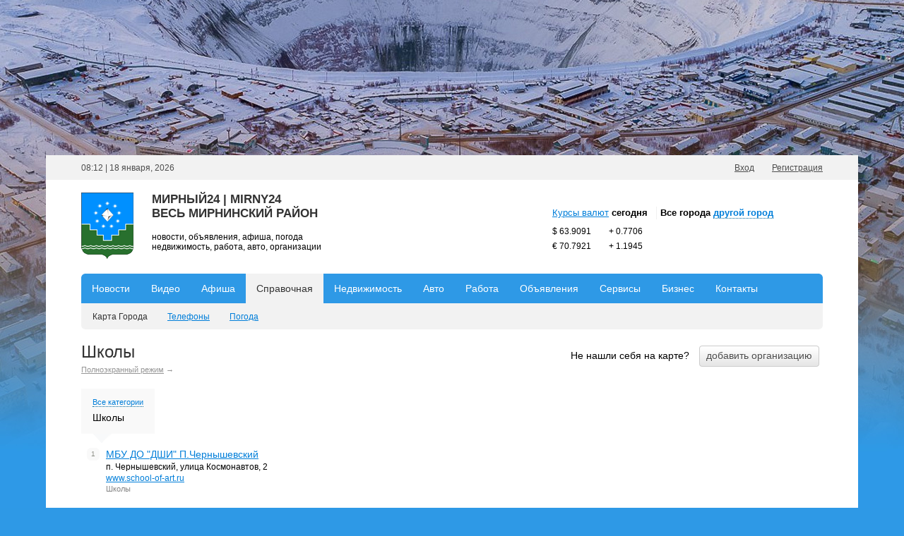

--- FILE ---
content_type: text/html; charset=UTF-8
request_url: https://mirny24.ru/map/obrazovanije/shkoly
body_size: 16206
content:
<!DOCTYPE html PUBLIC "-//W3C//DTD XHTML 1.0 Transitional//EN" "http://www.w3.org/TR/xhtml1/DTD/xhtml1-transitional.dtd">
<html xmlns="http://www.w3.org/1999/xhtml" xmlns:fb="http://ogp.me/ns/fb#">
<head>
<meta http-equiv="Content-Type" content="text/html; charset=utf-8" />
<title>Школы на карте | Мирный24 - весь Мирнинский район</title>
<meta name="keywords" lang="ru" content="школы, одноклассники, обучение, аттестат, экзамены, ЕГЭ" />
<meta name="description" lang="ru" content="Школы, отзывы об учителях, информация о школах Города, режим работы, схема проезда, адреса и телефоны, фотогалерея, видео, отзывы и комментарии." />
<link rel="canonical" href="https://mirny24.ru/map/obrazovanije/shkoly" />
<meta http-equiv="Content-Language" content="ru" />
<meta name="robots" content="index, follow" />
<link rel="shortcut icon" href="/favicon.ico" type="image/x-icon">
<link rel="stylesheet" type="text/css" href="https://mirny24.ru/css/main.css?v=7" media="screen" />
<link rel="stylesheet" href="https://maxcdn.bootstrapcdn.com/font-awesome/4.2.0/css/font-awesome.min.css" media="all" type="text/css" />
<!--[if lt IE 8]><link rel="stylesheet" type="text/css" href="https://mirny24.ru/css/ie.css"><![endif]-->
<!--[if IE 8]><link rel="stylesheet" type="text/css" href="https://mirny24.ru/css/ie8.css"><![endif]-->
<!--[if IE 6]>
<link rel="stylesheet" type="text/css" href="https://mirny24.ru/css/ie6.css">
<script src="https://mirny24.ru/js/pngfix/DD_belatedPNG.js"></script>
<script type="text/javascript">DD_belatedPNG.fix('img, .l, .r, .b-banner-r li.active .b-banner-ar');</script>
<![endif]-->
<link rel="stylesheet" type="text/css" href="https://mirny24.ru/css/safari.css" media="screen" /><link rel="stylesheet" type="text/css" href="https://mirny24.ru/css/chrome.css" media="screen" /><link rel="stylesheet" href="https://mirny24.ru/css/custom.css" type="text/css" /></head>
<body class="q0" style="background: #2e99e6 url(https://mirny24.ru/files/bnnrs/7bb964a943.jpg) top center no-repeat; ">
    <div class="bannerTop100 mb10" style="height: 200px;">
        <div class="banner"><div style="display:none;" ><img src="https://mirny24.ru/bn/show/7" width="1" height="1" alt="" /></div></div>
    </div>
<div class="whiteBg">
    <div class="top-line w1150">
        <div class="wrapper">
            <p class="top-date">08:12 | 18 января, 2026</p>
            <ul class="upane">
                                    <li><a href="https://mirny24.ru/user/login" id="popup-login-link" onclick="return false;">Вход</a></li>
                    <li><a href="https://mirny24.ru/user/register" id="popup-reg-link" onclick="return false;">Регистрация</a></li>
                            </ul>
            <div class="clear"></div>
        </div>
    </div>
    <div id="content" class="wrapper">
        <div class="page">
            <!--start header -->
<div class="header">
    <div class="logo">
		<img src="/img/logo3.jpg" style="display:none;">
        <a href="https://mirny24.ru/" class="title">Мирный24 | Mirny24<br/>Весь Мирнинский район</a><br>
		<div class="subt">новости, объявления, афиша, погода<br>недвижимость, работа, авто, организации</div>
    </div>
    <div class="weather-top">
                <div class="weather-town">
            <div class="city left" id="popup-city-header-current" data-reload="1">Все города</div>
            <div class="other left">
                <a href="#" id="popup-city-header-link">другой город</a>
                <div class="popup-town displaynone" id="popup-city-header">
                    <ul>
                                                    <li>
                                <a href="https://mirny24.ru/map/obrazovanije/shkoly" data-id="0"  class="active">Все города</a>
                            </li>
                                                    <li>
                                <a href="https://mirny24.ru/map/obrazovanije/shkoly" data-id="15" >г. Мирный</a>
                            </li>
                                                    <li>
                                <a href="https://mirny24.ru/map/obrazovanije/shkoly" data-id="17" >п. Айхал</a>
                            </li>
                                                    <li>
                                <a href="https://mirny24.ru/map/obrazovanije/shkoly" data-id="20" >п. Алмазный</a>
                            </li>
                                                    <li>
                                <a href="https://mirny24.ru/map/obrazovanije/shkoly" data-id="19" >п. Светлый</a>
                            </li>
                                                    <li>
                                <a href="https://mirny24.ru/map/obrazovanije/shkoly" data-id="16" >г. Удачный</a>
                            </li>
                                                    <li>
                                <a href="https://mirny24.ru/map/obrazovanije/shkoly" data-id="18" >п. Чернышевский</a>
                            </li>
                                            </ul>
                </div>
            </div>
            <div class="clear"></div>
        </div>
        <div class="weather-headblock lower" id="weather-headblock">
                    </div>
    </div>
    <div class="currency">
                            <table>
                        <thead>
                        <tr>
                            <td class="today"><a href="https://mirny24.ru/business/rates">Курсы валют</a></td>
                            <td>&nbsp;<b>сегодня</b></td>
                        </tr>
                        </thead>
                        <tbody>
                                                <tr>
                            <td class="f12">&#36; 63.9091</td>
                            <td class="dynamic f12"><span>+</span> 0.7706</td>
                        </tr>
                                                <tr>
                            <td class="f12">&#8364; 70.7921</td>
                            <td class="dynamic f12"><span>+</span> 1.1945</td>
                        </tr>
                                                </tbody>
                    </table>
                </div>
        <div class="clear"></div>
    <div class="nav" id="header-main-menu">
                <div class="nav-top">
            <div class="top"><span class="left">&nbsp;</span><span class="right">&nbsp;</span><div class="clear"></div></div>
            <ul>
                               <li><a href="https://mirny24.ru/news/" class="" rel="news">Новости</a></li>
                                <li><a href="https://mirny24.ru/video/" class="" rel="video">Видео</a></li>
                                <li><a href="https://mirny24.ru/afisha/" class="" rel="afisha">Афиша</a></li>
                                <li class="active"><a href="https://mirny24.ru/map/" class="" rel="map">Справочная</a></li>
                                <li><a href="https://mirny24.ru/realty/" class="" rel="realty">Недвижимость</a></li>
                                <li><a href="https://mirny24.ru/auto/" class="" rel="auto">Авто</a></li>
                                <li><a href="https://mirny24.ru/" class="" rel="job">Работа</a></li>
                                <li><a href="https://mirny24.ru/board/" class="" rel="bbs">Объявления</a></li>
                                <li><a href="https://mirny24.ru/services/voting" class="" rel="services">Сервисы</a></li>
                                <li><a href="https://mirny24.ru/business/banks" class="" rel="business">Бизнес</a></li>
                                <li><a href="https://mirny24.ru/contact" class="nosub" rel="107">Контакты</a></li>
                            </ul>
        </div>
        <div class="nav-sub">
                            <ul class="hm-news" style="display:none;">                        <li><a href="https://mirny24.ru/news/">Лента новостей</a></li>
                                            <li><a href="https://mirny24.ru/reports/">Фоторепортажи</a></li>
                                            <li><a href="https://mirny24.ru/company/">Новости компаний</a></li>
                                            <li><a href="https://mirny24.ru/articles/">Статьи</a></li>
                                    </ul>
                            <ul class="hm-video" style="display:none;">                        <li><a href="https://mirny24.ru/video/">Все видеозаписи</a></li>
                                            <li><a href="https://mirny24.ru/video/novosti/">Новости</a></li>
                                            <li><a href="https://mirny24.ru/video/intervju/">Интервью</a></li>
                                            <li><a href="https://mirny24.ru/video/sobytija/">События</a></li>
                                    </ul>
                            <ul class="hm-afisha" style="display:none;">                        <li><a href="https://mirny24.ru/afisha/">Все события</a></li>
                                            <li><a href="https://mirny24.ru/afisha/movie/">Кино</a></li>
                                            <li><a href="https://mirny24.ru/afisha/theater/">Театр</a></li>
                                            <li><a href="https://mirny24.ru/afisha/exhibition/">Выставки</a></li>
                                            <li><a href="https://mirny24.ru/afisha/concert/">Концерты</a></li>
                                            <li><a href="https://mirny24.ru/afisha/activity/">Мероприятия</a></li>
                                            <li><a href="https://mirny24.ru/afisha/sport/">Спорт</a></li>
                                            <li><a href="https://mirny24.ru/afisha/party/">Вечеринки</a></li>
                                            <li><a href="https://mirny24.ru/afisha/circus/">Цирк</a></li>
                                    </ul>
                            <ul class="hm-map">                        <li class="active"><a href="https://mirny24.ru/map/">Карта Города</a></li>
                                            <li><a href="https://mirny24.ru/map/phones/">Телефоны</a></li>
                                            <li><a href="https://mirny24.ru/weather">Погода</a></li>
                                    </ul>
                            <ul class="hm-realty" style="display:none;">                        <li><a href="https://mirny24.ru/realty/">Поиск объявлений</a></li>
                                            <li><a href="https://mirny24.ru/realty/agents">Агентства недвижимости</a></li>
                                    </ul>
                            <ul class="hm-auto" style="display:none;">                        <li><a href="https://mirny24.ru/auto/">Поиск объявлений</a></li>
                                            <li><a href="https://mirny24.ru/auto/salons">Автосалоны</a></li>
                                    </ul>
                            <ul class="hm-job" style="display:none;">                        <li><a href="https://mirny24.ru/">Поиск вакансий и резюме</a></li>
                                            <li><a href="https://mirny24.ru/vacancy/">Банк вакансий</a></li>
                                            <li><a href="https://mirny24.ru/resume/">Банк резюме</a></li>
                                            <li><a href="https://mirny24.ru/agents">Агентства</a></li>
                                    </ul>
                            <ul class="hm-bbs" style="display:none;">                        <li><a href="https://mirny24.ru/board/">Поиск объявлений</a></li>
                                    </ul>
                            <ul class="hm-services" style="display:none;">                        <li><a href="https://mirny24.ru/services/voting">Опросы</a></li>
                                    </ul>
                            <ul class="hm-business" style="display:none;">                        <li><a href="https://mirny24.ru/business/banks">Банки</a></li>
                                            <li><a href="https://mirny24.ru/business/rates">Курсы валют</a></li>
                                    </ul>
                            <ul class="hm-107" style="display:none;">                </ul>
                        <div class="clear"></div>
            <div class="bottom"><span class="left">&nbsp;</span><span class="right">&nbsp;</span></div>
        </div>
    <div class="clear"></div>
    </div>
</div>
<!--end header -->            <div class="center-area">
                            <div class="leftblock">
					<div class="alert-popup" id="j-alert-global" style="display: none;">
    <div class="alert-popup__content">
        <div class="alert j-wrap">
            <button type="button" class="close"><i class="fa fa-times"></i></button>
            <div class="alert-title j-title"></div>
            <p class="alert-message j-message"></p>
        </div>
    </div>
</div>                     <div class="h1-wrap relative mb30">
        <h1 class="left" id="items_map_h1">Школы</h1>
        <div class="add-org-btn">
            Не нашли себя на карте?            <div class="btn ml10"><input type="button" onclick="location = 'https://mirny24.ru/map/'" value="добавить организацию"><i></i></div>
            <div class="clear"></div>
        </div>
        <div class="clear"></div>
                    <div class="f11" style="position: absolute; top:50px;"><a href="https://mirny24.ru/map/full/obrazovanije/shkoly" class="grey">Полноэкранный режим</a> <span class="grey">&rarr;</span></div>
            </div>
    <div class="information mb10">
                <div class="inform-nav" id="items_map_block" style="width: 330px;">
            <div class="inform-att mb15 mt10">
                <div class="items_map_inform cat0" style="display: none;">Воспользуйтесь категориями, чтобы вывести на карту нужные вам организации</div>
                <div class="items_map_inform cat1">
                    <span><a href="https://mirny24.ru/map/" onclick="return itemsMap.onFilter({cat:0,q:'',h1:'Карта'});" class="ajax">Все категории</a></span>
                    <br /><span class="f14">Школы</span>
                </div>
                <i></i>
            </div>
            <div class="map-items" id="items_map_items">
                 <div class="item" data-id="10">
    <div class="num">1</div>
    <div class="info">
        <a href="//mirny24.ru/map/mbu-do-dshi-pchernyshevskij-10/" class="title">МБУ ДО "ДШИ" П.Чернышевский</a>
        <br /><span class="address">п. Чернышевский, улица Космонавтов, 2</span>
        <br /><a href="https://mirny24.ru/away/?url=www.school-of-art.ru" target="_blank" rel="nofollow">www.school-of-art.ru</a>        <br /><span class="cat">Школы</span>
    </div>
    <div class="clear"></div>
 </div>
  <div class="item" data-id="13">
    <div class="num">2</div>
    <div class="info">
        <a href="//mirny24.ru/map/mbou-do-cdod-tvorchestvo-13/" class="title">МБОУ ДО "ЦДОД "Творчество"</a>
        <br /><span class="address">п. Чернышевский, улица Космонавтов, 2</span>
        <br /><a href="https://mirny24.ru/away/?url=www.cdod-tvorchestvo.ru" target="_blank" rel="nofollow">www.cdod-tvorchestvo.ru</a>        <br /><span class="cat">Школы</span>
    </div>
    <div class="clear"></div>
 </div>
  <div class="item" data-id="14">
    <div class="num">3</div>
    <div class="info">
        <a href="//mirny24.ru/map/mbou-sosh-3-14/" class="title">МБОУ "СОШ № 3"</a>
        <br /><span class="address">п. Чернышевский, улица Дзержинского, 1</span>
        <br /><a href="https://mirny24.ru/away/?url=schoolll3.moy.su" target="_blank" rel="nofollow">schoolll3.moy.su</a>        <br /><span class="cat">Школы</span>
    </div>
    <div class="clear"></div>
 </div>
  <div class="item" data-id="17">
    <div class="num">4</div>
    <div class="info">
        <a href="//mirny24.ru/map/gbou-rsja-kshi-im-gn-trosheva-17/" class="title">ГБОУ РС(Я) "КШИ им. Г.Н. Трошева"</a>
        <br /><span class="address">п. Чернышевский, квартал Энтузиастов, дом 32</span>
        <br /><a href="https://mirny24.ru/away/?url=kadetkshi.ucoz.ru" target="_blank" rel="nofollow">kadetkshi.ucoz.ru</a>        <br /><span class="cat">Школы</span>
    </div>
    <div class="clear"></div>
 </div>
  <div class="item" data-id="18">
    <div class="num">5</div>
    <div class="info">
        <a href="//mirny24.ru/map/mbu-do-dmsh-palmaznyj-18/" class="title">МБУ ДО "ДМШ" П.Алмазный</a>
        <br /><span class="address">п. Алмазный, улица Маршака, 26</span>
        <br /><a href="https://mirny24.ru/away/?url=almaz-dmsh.saha.muzkult.ru" target="_blank" rel="nofollow">almaz-dmsh.saha.muzkult.ru</a>        <br /><span class="cat">Школы</span>
    </div>
    <div class="clear"></div>
 </div>
  <div class="item" data-id="19">
    <div class="num">6</div>
    <div class="info">
        <a href="//mirny24.ru/map/mbou-sosh-4-19/" class="title">МБОУ "СОШ №4"</a>
        <br /><span class="address">п. Алмазный, улица Маршака, 20</span>
        <br /><a href="https://mirny24.ru/away/?url=sites.google.com%2Fsite%2Fmkousosno4" target="_blank" rel="nofollow">sites.google.com/site/mkousosno4</a>        <br /><span class="cat">Школы</span>
    </div>
    <div class="clear"></div>
 </div>
  <div class="item" data-id="21">
    <div class="num">7</div>
    <div class="info">
        <a href="//mirny24.ru/map/mbudo-dshi-psvetlyj-21/" class="title">МБУДО "ДШИ" П.Светлый</a>
        <br /><span class="address">п. Светлый, улица Дружбы Народов, 1</span>
        <br /><a href="https://mirny24.ru/away/?url=www.dshi-svetly-sakha.ru" target="_blank" rel="nofollow">www.dshi-svetly-sakha.ru</a>        <br /><span class="cat">Школы</span>
    </div>
    <div class="clear"></div>
 </div>
  <div class="item" data-id="24">
    <div class="num">8</div>
    <div class="info">
        <a href="//mirny24.ru/map/mou-do-ct-24/" class="title">МОУ ДО ЦТ</a>
        <br /><span class="address">п. Светлый, улица Дружбы Народов, 1</span>
                <br /><span class="cat">Школы</span>
    </div>
    <div class="clear"></div>
 </div>
  <div class="item" data-id="25">
    <div class="num">9</div>
    <div class="info">
        <a href="//mirny24.ru/map/mkou-sosh-15-25/" class="title">МКОУ "СОШ №15"</a>
        <br /><span class="address">п. Светлый, ул. Советская, 7</span>
        <br /><a href="https://mirny24.ru/away/?url=www.school15svetliy.ru" target="_blank" rel="nofollow">www.school15svetliy.ru</a>        <br /><span class="cat">Школы</span>
    </div>
    <div class="clear"></div>
 </div>
  <div class="item" data-id="27">
    <div class="num">10</div>
    <div class="info">
        <a href="//mirny24.ru/map/mbu-do-cdo-gudachnyj-27/" class="title">МБУ ДО "ЦДО" Г.Удачный</a>
        <br /><span class="address">г. Удачный, мкрн. Новый город, д.2/1</span>
        <br /><a href="https://mirny24.ru/away/?url=www.ucdod.ru%2F" target="_blank" rel="nofollow">www.ucdod.ru/</a>        <br /><span class="cat">Школы</span>
    </div>
    <div class="clear"></div>
 </div>
  <div class="item" data-id="28">
    <div class="num">11</div>
    <div class="info">
        <a href="//mirny24.ru/map/mbu-do-dshi-gudachnogo-28/" class="title">МБУ ДО "ДШИ" Г.Удачного</a>
        <br /><span class="address">г. Удачный, микрорайон Новый город</span>
        <br /><a href="https://mirny24.ru/away/?url=udmsh.saha.muzkult.ru" target="_blank" rel="nofollow">udmsh.saha.muzkult.ru</a>        <br /><span class="cat">Школы</span>
    </div>
    <div class="clear"></div>
 </div>
  <div class="item" data-id="30">
    <div class="num">12</div>
    <div class="info">
        <a href="//mirny24.ru/map/mbou-sosh-24-30/" class="title">МБОУ "СОШ № 24"</a>
        <br /><span class="address">г. Удачный, микрорайон Новый Город, 21</span>
        <br /><a href="https://mirny24.ru/away/?url=school24mir.ru%2F" target="_blank" rel="nofollow">school24mir.ru/</a>        <br /><span class="cat">Школы</span>
    </div>
    <div class="clear"></div>
 </div>
  <div class="item" data-id="31">
    <div class="num">13</div>
    <div class="info">
        <a href="//mirny24.ru/map/mbou-sosh-19-im-la-popugajevoj-31/" class="title">МБОУ "СОШ №19 им. Л.А. Попугаевой"</a>
        <br /><span class="address">г. Удачный, микрорайон Новый Город, 22</span>
        <br /><a href="https://mirny24.ru/away/?url=www.%D0%A1%D0%9E%D0%A819.%D0%A0%D0%A4" target="_blank" rel="nofollow">www.СОШ19.РФ</a>        <br /><span class="cat">Школы</span>
    </div>
    <div class="clear"></div>
 </div>
  <div class="item" data-id="40">
    <div class="num">14</div>
    <div class="info">
        <a href="//mirny24.ru/map/mbou-dod-dshi-muzykalnoje-otdelenije-40/" class="title">МБОУ ДОД "ДШИ" Музыкальное отделение</a>
        <br /><span class="address">г. Мирный, ул. Комсомольская д.18</span>
        <br /><a href="https://mirny24.ru/away/?url=dhimir14.saha.muzkult.ru" target="_blank" rel="nofollow">dhimir14.saha.muzkult.ru</a>        <br /><span class="cat">Школы</span>
    </div>
    <div class="clear"></div>
 </div>
  <div class="item" data-id="41">
    <div class="num">15</div>
    <div class="info">
        <a href="//mirny24.ru/map/mbou-dod-dshi-khudozhestvennoje-otdelenije-41/" class="title">МБОУ ДОД "ДШИ" Художественное отделение</a>
        <br /><span class="address">г. Мирный, улица Тихонова, 29</span>
        <br /><a href="https://mirny24.ru/away/?url=dhimir14.saha.muzkult.ru" target="_blank" rel="nofollow">dhimir14.saha.muzkult.ru</a>        <br /><span class="cat">Школы</span>
    </div>
    <div class="clear"></div>
 </div>
  <div class="item" data-id="85">
    <div class="num">16</div>
    <div class="info">
        <a href="//mirny24.ru/map/mu-do-dussh-mo-mirninskij-rajon-85/" class="title">МУ ДО ДЮСШ МО Мирнинский район</a>
        <br /><span class="address">г. Мирный, Индустриальная улица, 1</span>
        <br /><a href="https://mirny24.ru/away/?url=xn----gtbnenhue7d9aza.xn--p1ai%2F" target="_blank" rel="nofollow">xn----gtbnenhue7d9aza.xn--p1ai/</a>        <br /><span class="cat">Школы, Спортивные комплексы</span>
    </div>
    <div class="clear"></div>
 </div>
             </div>
            
            <div id="items_map_cats" style="display: none;">
                <ul class="inform-nav-in">
                                        <li >
                        <span onclick="$(this).next().toggle().end().parent().toggleClass('active');">Авто <i></i></span>
                        <ul style="display: none;">
                                                        <li><a href="https://mirny24.ru/map/avto/avtozapchasti">Автозапчасти</a></li>
                                                        <li><a href="https://mirny24.ru/map/avto/avtomagaziny">Автомагазины</a></li>
                                                        <li><a href="https://mirny24.ru/map/avto/avtomojki">Автомойки</a></li>
                                                        <li><a href="https://mirny24.ru/map/avto/avtosalony">Автосалоны</a></li>
                                                        <li><a href="https://mirny24.ru/map/avto/avtoservisy-avtotehcentry">Автосервисы, автотехцентры</a></li>
                                                        <li><a href="https://mirny24.ru/map/avto/avtostojanki-parkingi">Автостоянки, паркинги</a></li>
                                                        <li><a href="https://mirny24.ru/map/avto/avtoshkoly">Автошколы</a></li>
                                                        <li><a href="https://mirny24.ru/map/avto/azs">АЗС</a></li>
                                                        <li><a href="https://mirny24.ru/map/avto/gai-gibdd">ГАИ, ГИБДД</a></li>
                                                        <li><a href="https://mirny24.ru/map/avto/mreo">МРЭО</a></li>
                                                        <li><a href="https://mirny24.ru/map/avto/shinomontazh">Шиномонтаж</a></li>
                                                    </ul>
                    </li>
                                        <li >
                        <span onclick="$(this).next().toggle().end().parent().toggleClass('active');">Государство и общество <i></i></span>
                        <ul style="display: none;">
                                                        <li><a href="https://mirny24.ru/map/gosudarstvo-i-obshhestvo/vojenkomaty-komissariaty">Военкоматы, комиссариаты</a></li>
                                                        <li><a href="https://mirny24.ru/map/gosudarstvo-i-obshhestvo/nalogovyje-inspekcii-sluzhby">Налоговые инспекции, службы</a></li>
                                                        <li><a href="https://mirny24.ru/map/gosudarstvo-i-obshhestvo/zagsy">ЗАГСы</a></li>
                                                        <li><a href="https://mirny24.ru/map/gosudarstvo-i-obshhestvo/organy-vlasti">Органы власти</a></li>
                                                        <li><a href="https://mirny24.ru/map/gosudarstvo-i-obshhestvo/pensionnyje-fondy">Пенсионные фонды</a></li>
                                                        <li><a href="https://mirny24.ru/map/gosudarstvo-i-obshhestvo/otdelenija-policii">Отделения полиции</a></li>
                                                        <li><a href="https://mirny24.ru/map/gosudarstvo-i-obshhestvo/pasportno-vizovyje-sluzhby">Паспортно-визовые службы</a></li>
                                                        <li><a href="https://mirny24.ru/map/gosudarstvo-i-obshhestvo/sanepidemstancii">Санэпидемстанции</a></li>
                                                        <li><a href="https://mirny24.ru/map/gosudarstvo-i-obshhestvo/sudebnyje-pristavy">Судебные приставы</a></li>
                                                        <li><a href="https://mirny24.ru/map/gosudarstvo-i-obshhestvo/centry-zanatosti">Центры занятости</a></li>
                                                    </ul>
                    </li>
                                        <li >
                        <span onclick="$(this).next().toggle().end().parent().toggleClass('active');">Отдых и развлечения <i></i></span>
                        <ul style="display: none;">
                                                        <li><a href="https://mirny24.ru/map/otdyh-i-razvlechenija/akvaparki">Аквапарки</a></li>
                                                        <li><a href="https://mirny24.ru/map/otdyh-i-razvlechenija/biljard">Бильярд</a></li>
                                                        <li><a href="https://mirny24.ru/map/otdyh-i-razvlechenija/bouling">Боулинг</a></li>
                                                        <li><a href="https://mirny24.ru/map/otdyh-i-razvlechenija/vystavki">Выставки</a></li>
                                                        <li><a href="https://mirny24.ru/map/otdyh-i-razvlechenija/dvorcy-i-doma-kultury">Дворцы и дома культуры</a></li>
                                                        <li><a href="https://mirny24.ru/map/otdyh-i-razvlechenija/zony-otdyha">Зоны отдыха</a></li>
                                                        <li><a href="https://mirny24.ru/map/otdyh-i-razvlechenija/zooparki">Зоопарки</a></li>
                                                        <li><a href="https://mirny24.ru/map/otdyh-i-razvlechenija/kinoteatry">Кинотеатры</a></li>
                                                        <li><a href="https://mirny24.ru/map/otdyh-i-razvlechenija/muzei">Музеи</a></li>
                                                        <li><a href="https://mirny24.ru/map/otdyh-i-razvlechenija/nochnyje-kluby">Ночные клубы</a></li>
                                                        <li><a href="https://mirny24.ru/map/otdyh-i-razvlechenija/razvlekatelnyje-centry">Развлекательные центры</a></li>
                                                        <li><a href="https://mirny24.ru/map/otdyh-i-razvlechenija/restorany-kafe-bary">Рестораны, кафе, бары</a></li>
                                                        <li><a href="https://mirny24.ru/map/otdyh-i-razvlechenija/teatry">Театры, цирки</a></li>
                                                    </ul>
                    </li>
                                        <li >
                        <span onclick="$(this).next().toggle().end().parent().toggleClass('active');">Магазины <i></i></span>
                        <ul style="display: none;">
                                                        <li><a href="https://mirny24.ru/map/magaziny/gipermarkety">Гипермаркеты</a></li>
                                                        <li><a href="https://mirny24.ru/map/magaziny/detskije-magaziny">Детские магазины</a></li>
                                                        <li><a href="https://mirny24.ru/map/magaziny/knizhnyje-magaziny">Книжные магазины</a></li>
                                                        <li><a href="https://mirny24.ru/map/magaziny/kompjuternyje-magaziny">Компьютерные магазины</a></li>
                                                        <li><a href="https://mirny24.ru/map/magaziny/magaziny-mebeli">Магазины мебели</a></li>
                                                        <li><a href="https://mirny24.ru/map/magaziny/magaziny-odezhdy-i-obuvi">Магазины одежды и обуви</a></li>
                                                        <li><a href="https://mirny24.ru/map/magaziny/magaziny-produktov">Магазины продуктов</a></li>
                                                        <li><a href="https://mirny24.ru/map/magaziny/magaziny-khoztovarov">Магазины хозтоваров</a></li>
                                                        <li><a href="https://mirny24.ru/map/magaziny/magaziny-elektroniki">Магазины электроники</a></li>
                                                        <li><a href="https://mirny24.ru/map/magaziny/parfumernyje-magaziny">Парфюмерные магазины</a></li>
                                                        <li><a href="https://mirny24.ru/map/magaziny/ohotnichi-i-rybolovnyje-magaziny">Охотничьи и рыболовные магазины</a></li>
                                                        <li><a href="https://mirny24.ru/map/magaziny/rynki">Рынки</a></li>
                                                        <li><a href="https://mirny24.ru/map/magaziny/sportivnyje-magaziny">Спортивные магазины</a></li>
                                                        <li><a href="https://mirny24.ru/map/magaziny/supermarkety">Супермаркеты</a></li>
                                                        <li><a href="https://mirny24.ru/map/magaziny/torgovyje-centry">Торговые центры</a></li>
                                                        <li><a href="https://mirny24.ru/map/magaziny/cvetochnyje-magaziny">Цветочные магазины</a></li>
                                                    </ul>
                    </li>
                                        <li >
                        <span onclick="$(this).next().toggle().end().parent().toggleClass('active');">Красота и здоровье <i></i></span>
                        <ul style="display: none;">
                                                        <li><a href="https://mirny24.ru/map/krasota-i-zdorovje/apteki">Аптеки</a></li>
                                                        <li><a href="https://mirny24.ru/map/krasota-i-zdorovje/bolnicy">Больницы</a></li>
                                                        <li><a href="https://mirny24.ru/map/krasota-i-zdorovje/zhenskije-konsultacii">Женские консультации</a></li>
                                                        <li><a href="https://mirny24.ru/map/krasota-i-zdorovje/kliniki">Клиники</a></li>
                                                        <li><a href="https://mirny24.ru/map/krasota-i-zdorovje/medicinskije-centry">Медицинские центры</a></li>
                                                        <li><a href="https://mirny24.ru/map/krasota-i-zdorovje/parikmaherskije">Парикмахерские</a></li>
                                                        <li><a href="https://mirny24.ru/map/krasota-i-zdorovje/polikliniki">Поликлиники</a></li>
                                                        <li><a href="https://mirny24.ru/map/krasota-i-zdorovje/rodilnyje-doma">Родильные дома</a></li>
                                                        <li><a href="https://mirny24.ru/map/krasota-i-zdorovje/salony-krasoty">Салоны красоты</a></li>
                                                        <li><a href="https://mirny24.ru/map/krasota-i-zdorovje/ckoraja-pomoshh">Cкорая помощь</a></li>
                                                    </ul>
                    </li>
                                        <li >
                        <span onclick="$(this).next().toggle().end().parent().toggleClass('active');">Услуги <i></i></span>
                        <ul style="display: none;">
                                                        <li><a href="https://mirny24.ru/map/uslugi/avarijnyje-sluzhby">Аварийные службы</a></li>
                                                        <li><a href="https://mirny24.ru/map/uslugi/atelje-po-poshivu-odezhdy">Ателье по пошиву одежды</a></li>
                                                        <li><a href="https://mirny24.ru/map/uslugi/kommunalnyje-sluzhby">Коммунальные службы</a></li>
                                                        <li><a href="https://mirny24.ru/map/uslugi/lombardy">Ломбарды</a></li>
                                                        <li><a href="https://mirny24.ru/map/uslugi/notarialnyje-uslugi">Нотариальные услуги</a></li>
                                                        <li><a href="https://mirny24.ru/map/uslugi/poligraficheskije-uslugi">Полиграфические услуги</a></li>
                                                        <li><a href="https://mirny24.ru/map/uslugi/prachechnyje">Прачечные</a></li>
                                                        <li><a href="https://mirny24.ru/map/uslugi/ritualnyje-uslugi">Ритуальные услуги</a></li>
                                                        <li><a href="https://mirny24.ru/map/uslugi/taksi">Такси</a></li>
                                                        <li><a href="https://mirny24.ru/map/uslugi/fotouslugi">Фотоуслуги</a></li>
                                                        <li><a href="https://mirny24.ru/map/uslugi/himchistki">Химчистки</a></li>
                                                        <li><a href="https://mirny24.ru/map/uslugi/juridicheskije-uslugi">Юридические услуги</a></li>
                                                        <li><a href="https://mirny24.ru/map/uslugi/kadrovyje-agenstva">Кадровые агентства</a></li>
                                                    </ul>
                    </li>
                                        <li >
                        <span onclick="$(this).next().toggle().end().parent().toggleClass('active');">Спорт и фитнес <i></i></span>
                        <ul style="display: none;">
                                                        <li><a href="https://mirny24.ru/map/sport-i-fitnes/bani-i-sauny">Бани и сауны</a></li>
                                                        <li><a href="https://mirny24.ru/map/sport-i-fitnes/bassejny">Бассейны</a></li>
                                                        <li><a href="https://mirny24.ru/map/sport-i-fitnes/sportivnyje-kompleksy">Спортивные комплексы</a></li>
                                                        <li><a href="https://mirny24.ru/map/sport-i-fitnes/stadiony">Стадионы</a></li>
                                                        <li><a href="https://mirny24.ru/map/sport-i-fitnes/fitnes-kluby">Фитнес-клубы</a></li>
                                                    </ul>
                    </li>
                                        <li class="active">
                        <span onclick="$(this).next().toggle().end().parent().toggleClass('active');">Образование <i></i></span>
                        <ul >
                                                        <li><a href="https://mirny24.ru/map/obrazovanije/biblioteki">Библиотеки</a></li>
                                                        <li><a href="https://mirny24.ru/map/obrazovanije/vuzy">Вузы</a></li>
                                                        <li><a href="https://mirny24.ru/map/obrazovanije/detskije-sady">Детские сады</a></li>
                                                        <li><a href="https://mirny24.ru/map/obrazovanije/kolledzhi-licei">Колледжи, лицеи, гимназии</a></li>
                                                        <li><a href="https://mirny24.ru/map/obrazovanije/shkoly">Школы</a></li>
                                                    </ul>
                    </li>
                                        <li >
                        <span onclick="$(this).next().toggle().end().parent().toggleClass('active');">Туризм <i></i></span>
                        <ul style="display: none;">
                                                        <li><a href="https://mirny24.ru/map/turizm/avia--i-zhd-bilety">Авиа- и ж/д билеты</a></li>
                                                        <li><a href="https://mirny24.ru/map/turizm/gostinicy">Гостиницы</a></li>
                                                        <li><a href="https://mirny24.ru/map/turizm/doma-otdyha">Дома отдыха</a></li>
                                                        <li><a href="https://mirny24.ru/map/turizm/posolstva-konsulstva">Посольства, консульства</a></li>
                                                        <li><a href="https://mirny24.ru/map/turizm/turoperatory">Туроператоры</a></li>
                                                        <li><a href="https://mirny24.ru/map/turizm/turfirmy">Турфирмы</a></li>
                                                    </ul>
                    </li>
                                        <li >
                        <span onclick="$(this).next().toggle().end().parent().toggleClass('active');">Недвижимость и строительство <i></i></span>
                        <ul style="display: none;">
                                                        <li><a href="https://mirny24.ru/map/nedvizhimost-i-stroitelstvo/agentstva-nedvizhimosti">Агентства недвижимости</a></li>
                                                        <li><a href="https://mirny24.ru/map/nedvizhimost-i-stroitelstvo/arenda-kvartir-i-ofisov">Аренда квартир и офисов</a></li>
                                                        <li><a href="https://mirny24.ru/map/nedvizhimost-i-stroitelstvo/dveri-okna">Двери, окна</a></li>
                                                        <li><a href="https://mirny24.ru/map/nedvizhimost-i-stroitelstvo/stroitelnyje-kompanii">Строительные компании</a></li>
                                                        <li><a href="https://mirny24.ru/map/nedvizhimost-i-stroitelstvo/stroitelnyje-magaziny">Строительные магазины</a></li>
                                                    </ul>
                    </li>
                                        <li >
                        <span onclick="$(this).next().toggle().end().parent().toggleClass('active');">Финансы <i></i></span>
                        <ul style="display: none;">
                                                        <li><a href="https://mirny24.ru/map/finansy/banki">Банки</a></li>
                                                        <li><a href="https://mirny24.ru/map/finansy/bankomaty">Банкоматы</a></li>
                                                        <li><a href="https://mirny24.ru/map/finansy/obmen-valut">Обмен валют</a></li>
                                                    </ul>
                    </li>
                                        <li >
                        <span onclick="$(this).next().toggle().end().parent().toggleClass('active');">Транспорт <i></i></span>
                        <ul style="display: none;">
                                                        <li><a href="https://mirny24.ru/map/transport/avtovokzaly">Автовокзалы</a></li>
                                                        <li><a href="https://mirny24.ru/map/transport/aeroporty">Аэропорты</a></li>
                                                        <li><a href="https://mirny24.ru/map/transport/zheleznodorozhnyje-vokzaly">Железнодорожные вокзалы</a></li>
                                                        <li><a href="https://mirny24.ru/map/transport/rechnyje-i-morskije-vokzaly">Речные и морские вокзалы</a></li>
                                                    </ul>
                    </li>
                                        <li >
                        <span onclick="$(this).next().toggle().end().parent().toggleClass('active');">Связь <i></i></span>
                        <ul style="display: none;">
                                                        <li><a href="https://mirny24.ru/map/svaz/internet-kafe">Интернет-кафе</a></li>
                                                        <li><a href="https://mirny24.ru/map/svaz/operatory-sotovoj-svazi">Операторы сотовой связи</a></li>
                                                        <li><a href="https://mirny24.ru/map/svaz/pochta-telegraf">Почта, телеграф</a></li>
                                                        <li><a href="https://mirny24.ru/map/svaz/provajdery">Провайдеры</a></li>
                                                        <li><a href="https://mirny24.ru/map/svaz/salony-svazi">Салоны связи</a></li>
                                                        <li><a href="https://mirny24.ru/map/svaz/internet-portaly">Интернет-порталы</a></li>
                                                    </ul>
                    </li>
                                        <li >
                        <span onclick="$(this).next().toggle().end().parent().toggleClass('active');">Домашние животные <i></i></span>
                        <ul style="display: none;">
                                                        <li><a href="https://mirny24.ru/map/domashnije-zhivotnyje/veterinarnyje-apteki">Ветеринарные аптеки</a></li>
                                                        <li><a href="https://mirny24.ru/map/domashnije-zhivotnyje/veterinarnyje-kliniki">Ветеринарные клиники</a></li>
                                                        <li><a href="https://mirny24.ru/map/domashnije-zhivotnyje/zoosalony">Зоосалоны</a></li>
                                                    </ul>
                    </li>
                                        <li >
                        <span onclick="$(this).next().toggle().end().parent().toggleClass('active');">Без категории <i></i></span>
                        <ul style="display: none;">
                                                        <li><a href="https://mirny24.ru/map/bez-kategorii/bez-kategorii2">Без категории</a></li>
                                                    </ul>
                    </li>
                                    </ul>
                <br />
                <div class="search">
                    <form action="" method="get">
                        <ul><li>Поиск организации</li></ul>
                        <div class="inp"><input type="text" placeholder="я ищу ..." name="q" maxlength="30" id="items_map_search" /><i></i></div>
                        <div class="btn"><input type="submit" value="Найти" onclick="return itemsMap.onSearch(this);" /><i></i></div>
                    </form>
                </div>
            </div>
            
        </div>
                <div class="inform-map relative">
            <div style="width: 705px; height:601px;" id="items_map_map"></div>
        </div>
                <div class="clear"></div>
            </div>


<script type="text/javascript">
</script>                </div>
                <div class="rightblock">
                                                                         </div>
                <div class="clear"></div>
                        </div>
        </div>
    </div>
    <div id="bffcity-pay"></div>
<div id="fb-root" style="line-height: 1px;"></div>
<div class="popup displaynone" id="popup-login" style="width: 500px; margin-left: -250px;">  
    <div class="popup-title">Авторизация</div>
    <div class="error" style="display: none;"></div>
    <div class="close"><span>x</span> <a href="#" class="close">закрыть</a></div>
    <div class="content-popup">
        <form method="get" action="">
        <table class="t-popup" style="margin-left: 35px;">
            <tr>
                <td>Email или логин</td>
                <td><div class="inp inp-w3"><input type="text" name="login" tabindex="1" /><i></i></div></td>
            </tr>
            <tr>
                <td>Пароль</td>
                <td>
                    <div class="left inp inp-w3">
                        <input type="password" name="pass" class="type-password" autocomplete="off" tabindex="2" />
                        <input type="text" name="" class="type-password-mirror j-ilovebots" autocomplete="off" autocapitalize="off" tabindex="2" style="display: none;" />
                        <i></i>
                    </div>
                    <a class="left eye eye-active" href="#"></a>
                    <div class="clear"></div>
                    <a class="f11" href="https://mirny24.ru/user/forgot">Забыли?</a>
                </td>
            </tr>            
            <tr>
                <td></td>
                <td>
                    <p class="mb15"> <label tabindex="3"><input type="checkbox" name="remember" tabindex="3" autocomplete="off" /> запомните меня</label></p>
                    <div class="btn mr10 left"><input type="submit" value="войти" tabindex="4" /><i></i></div>
                    <div class="left"><a href="#" class="close">отмена</a></div>
                </td>
            </tr>
        </table>
        </form>
        <div class="popup-soc">
            <h3>войти через социальные сети</h3>
            <ul>
                                                    <li class="soc-vk"><a href="#" class="j-u-login-social-btn" data="{provider:'vkontakte',w:820,h:450}" onclick="return false;" ></a></li>
                                    <li class="soc-od"><a href="#" class="j-u-login-social-btn" data="{provider:'odnoklassniki',w:820,h:400}" onclick="return false;" ></a></li>
                                            </ul>
        </div>    
    </div>
</div>                             

<div class="popup displaynone" id="popup-reg">
    <div class="popup-title">Регистрация на сайте</div>
    <div class="error" style="display: none;"></div>
    <div class="close"><span>x</span> <a href="#" class="close">закрыть</a></div>
    <div class="content-popup">
    <form method="get" action="">
    <table class="t-popup">
        <tr>
            <td>Email</td>
            <td><div class="inp inp-w3"><input type="email" name="email" tabindex="3" autocomplete="off" /><i></i></div></td>
        </tr>
        <tr>
            <td>Пароль</td>
            <td>
                <div class="left">
                    <div class="inp inp-w3">
                        <input type="password" name="pass" class="type-password" tabindex="4" maxlength="50" autocomplete="off" />
                        <input type="text" name="" class="type-password-mirror j-ilovebots" tabindex="4" maxlength="50" autocomplete="off" autocapitalize="off" style="display: none;" />
                        <i></i>
                    </div>
                    <span class="grey f12">Не может быть менее 6ти символов</span>
                </div>
                <a class="left eye eye-active" href="#"></a>
                <div class="clear"></div>
            </td>
        </tr>
                <tr>
            <td>Введите результат</td>
            <td><div style="height: 30px; width: 110px;" class="left captcha-img"></div> <div class="inp inp-w4"><input type="text" name="captcha" autocomplete="off" tabindex="5" maxlength="20" pattern="[0-9]*" /><i></i></div></td>
        </tr>
                        <tr>
            <td></td>
            <td><label><input type="checkbox" name="agree" tabindex="6" autocomplete="off" /> <span class="f11">Я согласен с <a  href="/polzovatelskoe-soglashenie.html">пользовательским соглашением</a></span></label></td>
        </tr>
                <tr>
            <td></td>
            <td colspan="2">
                <div class="btn mr10 left"><input type="submit" value="регистрация" tabindex="7" /><i></i></div>
                <div class="left"><a href="#" class="close">отмена</a></div>
            </td>
        </tr>       
    </table>
    </form> 
    <div class="popup-soc">
            <h3>быстрая регистрация через социальные сети</h3>
            <ul>
                                    <li class="soc-vk"><a href="#" class="j-u-login-social-btn"  data="{provider:'vkontakte',w:820,h:450}" onclick="return false;" ></a></li>
                                    <li class="soc-od"><a href="#" class="j-u-login-social-btn"  data="{provider:'odnoklassniki',w:820,h:400}" onclick="return false;" ></a></li>
                                            </ul>
        </div>    
    </div>
</div> 

<div class="popup displaynone" id="popup-reg-confirm" style="width: 600px; margin-left: -300px;"></div>

<script type="text/javascript">
</script>

<div class="footer">
    <div class="f-links w1150">
        <div class="wrapper">
            <table style="width: 100%;">
                <tr>
                                        <td>
                        <div class="b-f-links b-f-links-last">
                            <h3>Новости</h3>
                            <ul>
                                                                    <li><a href="https://mirny24.ru/news/">Лента новостей</a></li>
                                                                    <li><a href="https://mirny24.ru/reports/">Фоторепортажи</a></li>
                                                                    <li><a href="https://mirny24.ru/company/">Новости компаний</a></li>
                                                            </ul>
                        </div>
                    </td>
                                        <td>
                        <div class="b-f-links b-f-links-last">
                            <h3>Афиша</h3>
                            <ul>
                                                                    <li><a href="https://mirny24.ru/afisha/movie/">Кино</a></li>
                                                                    <li><a href="https://mirny24.ru/afisha/theater/">Театр</a></li>
                                                                    <li><a href="https://mirny24.ru/afisha/exhibition/">Выставки</a></li>
                                                                    <li><a href="https://mirny24.ru/afisha/concert/">Концерты</a></li>
                                                                    <li><a href="https://mirny24.ru/afisha/activity/">Мероприятия</a></li>
                                                                    <li><a href="https://mirny24.ru/afisha/sport/">Спорт</a></li>
                                                            </ul>
                        </div>
                    </td>
                                        <td>
                        <div class="b-f-links b-f-links-last">
                            <h3>Справочная</h3>
                            <ul>
                                                                    <li><a href="https://mirny24.ru/map/">Карта Города</a></li>
                                                                    <li><a href="https://mirny24.ru/map/phones/">Телефоны</a></li>
                                                                    <li><a href="https://mirny24.ru/weather">Погода</a></li>
                                                                    <li><a href="https://mirny24.ru/map/add.html">Добавить организацию</a></li>
                                                            </ul>
                        </div>
                    </td>
                                        <td>
                        <div class="b-f-links b-f-links-last">
                            <h3>Недвижимость</h3>
                            <ul>
                                                                    <li><a href="https://mirny24.ru/realty/">Поиск объявлений</a></li>
                                                                    <li><a href="https://mirny24.ru/realty/agents">Агентства недвижимости</a></li>
                                                                    <li><a href="https://mirny24.ru/realty/add">Добавить объявление</a></li>
                                                            </ul>
                        </div>
                    </td>
                                        <td>
                        <div class="b-f-links b-f-links-last">
                            <h3>Авто</h3>
                            <ul>
                                                                    <li><a href="https://mirny24.ru/auto/">Поиск объявлений</a></li>
                                                                    <li><a href="https://mirny24.ru/auto/salons">Автосалоны</a></li>
                                                                    <li><a href="https://mirny24.ru/auto/add">Добавить объявление</a></li>
                                                            </ul>
                        </div>
                    </td>
                                        <td>
                        <div class="b-f-links b-f-links-last">
                            <h3>Работа</h3>
                            <ul>
                                                                    <li><a href="https://mirny24.ru/vacancy/">Банк вакансий</a></li>
                                                                    <li><a href="https://mirny24.ru/resume/">Банк резюме</a></li>
                                                                    <li><a href="https://mirny24.ru/vacancy/add">Добавить вакансию</a></li>
                                                                    <li><a href="https://mirny24.ru/resume/add">Добавить резюме</a></li>
                                                            </ul>
                        </div>
                    </td>
                                        <td>
                        <div class="b-f-links b-f-links-last">
                            <h3>Объявления</h3>
                            <ul>
                                                                    <li><a href="https://mirny24.ru/board/">Поиск объявлений</a></li>
                                                                    <li><a href="https://mirny24.ru/board/add">Добавить объявление</a></li>
                                                            </ul>
                        </div>
                    </td>
                                        <td>
                        <div class="b-f-links b-f-links-last">
                            <h3>Бизнес</h3>
                            <ul>
                                                                    <li><a href="https://mirny24.ru/business/banks">Банки</a></li>
                                                                    <li><a href="https://mirny24.ru/business/rates">Курсы валют</a></li>
                                                            </ul>
                        </div>
                    </td>
                                    </tr>
            </table>
        </div>
    </div>
    <div class="wrapper">
        <ul class="f-links2">
                <li><a href="https://mirny24.ru/polzovatelskoe-soglashenie.html">Пользовательское соглашение</a></li>
                <li><a href="https://mirny24.ru/reklama.html">Реклама на сайте</a></li>
                <li><a href="https://mirny24.ru/services/sitemap">Карта сайта</a></li>
            </ul>
    <div class="copyrihgt">
        <p>© Мирный 24 | Mirny24.ru<br/>Портал Мирнинского района, Республика Саха (Якутия)</p>
<p>
<a href="https://vk.com/mirny24" target="_blank"><img src="/img/soc/vk.jpg"/></a>&nbsp;<a href="https://ok.ru/group/53887087608017" target="_blank"><img src="/img/soc/ok.jpg"/></a>&nbsp;<a href="https://www.instagram.com/mirny24.ru/" target="_blank"><img src="/img/soc/in.jpg"/></a>&nbsp;</p>    </div>
    <div class="counters">
        <div class="langs mb15">
                    </div>
        <ul>
                            <li><!--LiveInternet counter--><script type="text/javascript">
document.write("<a href='//www.liveinternet.ru/click' "+
"target=_blank><img src='//counter.yadro.ru/hit?t41.6;r"+
escape(document.referrer)+((typeof(screen)=="undefined")?"":
";s"+screen.width+"*"+screen.height+"*"+(screen.colorDepth?
screen.colorDepth:screen.pixelDepth))+";u"+escape(document.URL)+
";h"+escape(document.title.substring(0,150))+";"+Math.random()+
"' alt='' title='LiveInternet' "+
"border='0' width='31' height='31'><\/a>")
</script><!--/LiveInternet--></li>
                            <li><!-- Top.Mail.Ru counter -->
<script type="text/javascript">
var _tmr = window._tmr || (window._tmr = []);
_tmr.push({id: "2956313", type: "pageView", start: (new Date()).getTime()});
(function (d, w, id) {
  if (d.getElementById(id)) return;
  var ts = d.createElement("script"); ts.type = "text/javascript"; ts.async = true; ts.id = id;
  ts.src = "https://top-fwz1.mail.ru/js/code.js";
  var f = function () {var s = d.getElementsByTagName("script")[0]; s.parentNode.insertBefore(ts, s);};
  if (w.opera == "[object Opera]") { d.addEventListener("DOMContentLoaded", f, false); } else { f(); }
})(document, window, "tmr-code");
</script>
<noscript><div><img src="https://top-fwz1.mail.ru/counter?id=2956313;js=na" style="position:absolute;left:-9999px;" alt="Top.Mail.Ru" /></div></noscript>
<!-- /Top.Mail.Ru counter -->
<!-- Top.Mail.Ru logo -->
<a href="https://top-fwz1.mail.ru/jump?from=2956313">
<img src="https://top-fwz1.mail.ru/counter?id=2956313;t=295;l=1" height="31" width="38" alt="Top.Mail.Ru" style="border:0;" /></a>
<!-- /Top.Mail.Ru logo --></li>
                    </ul>
    </div>

        </div>
</div>


<!-- Yandex.Metrika counter --> <script type="text/javascript" > (function(m,e,t,r,i,k,a){m[i]=m[i]||function(){(m[i].a=m[i].a||[]).push(arguments)}; m[i].l=1*new Date();k=e.createElement(t),a=e.getElementsByTagName(t)[0],k.async=1,k.src=r,a.parentNode.insertBefore(k,a)}) (window, document, "script", "https://mc.yandex.ru/metrika/tag.js", "ym"); ym(47359651, "init", { clickmap:true, trackLinks:true, accurateTrackBounce:true, webvisor:true, trackHash:true }); </script> <noscript><div><img src="https://mc.yandex.ru/watch/47359651" style="position:absolute; left:-9999px;" alt="" /></div></noscript> <!-- /Yandex.Metrika counter -->
<!-- Yandex.Metrika counter --> <script type="text/javascript" > (function(m,e,t,r,i,k,a){m[i]=m[i]||function(){(m[i].a=m[i].a||[]).push(arguments)}; m[i].l=1*new Date();k=e.createElement(t),a=e.getElementsByTagName(t)[0],k.async=1,k.src=r,a.parentNode.insertBefore(k,a)}) (window, document, "script", "https://mc.yandex.ru/metrika/tag.js", "ym"); ym(47359651, "init", { clickmap:true, trackLinks:true, accurateTrackBounce:true, webvisor:true, trackHash:true }); </script> <noscript><div><img src="https://mc.yandex.ru/watch/47359651" style="position:absolute; left:-9999px;" alt="" /></div></noscript> <!-- /Yandex.Metrika counter -->
    <!-- end wrapper -->
</div>
<script type="text/javascript">//<![CDATA[
var app = {adm: false, host:'mirny24.ru', root: 'https://mirny24.ru', rootStatic: 'https://mirny24.ru', cookiePrefix: 'bff_', m: false, lng: 'ru',
    lang: {"form_btn_loading": "Подождите...","form_alert_errors": "При заполнении формы возникли следующие ошибки:","form_alert_required": "Заполните все отмеченные поля"},
    mapType: 'yandex',
    url: {"register": "https:\/\/mirny24.ru\/user\/register"}};
//]]></script>
<script src="https://mirny24.ru/js/bff/jquery/jquery.min.js" type="text/javascript" charset="utf-8"></script>
<script src="https://mirny24.ru/js/bff/bff.js" type="text/javascript" charset="utf-8"></script>
<script src="https://mirny24.ru/js/app.js?v=6" type="text/javascript" charset="utf-8"></script>
<script src="https://api-maps.yandex.ru/2.1/?lang=ru_RU&onerror=onYMapError&apikey=33f547f5-8583-4ec2-a5f3-96f622c2a2be" type="text/javascript" charset="utf-8"></script>
<script src="https://mirny24.ru/js/bff/maps/editor.js" type="text/javascript" charset="utf-8"></script>
<script src="https://mirny24.ru/js/history.js" type="text/javascript" charset="utf-8"></script>
<script type="text/javascript">
//<![CDATA[
var itemsMap = (function(){
    var $b, $informs, $cats, $items, $q;
    var $map, map, mapClusterer = null, mapMarkers, mapInfoWindow, itemsLoad = {"10": {"id": "10","vip": "0","link": "\/\/mirny24.ru\/map\/mbu-do-dshi-pchernyshevskij-10\/","t": "МБУ ДО \"ДШИ\" П.Чернышевский","d": "МУНИЦИПАЛЬНОЕ БЮДЖЕТНОЕ УЧРЕЖДЕНИЕ ДОПОЛНИТЕЛЬНОГО ОБРАЗОВАНИЯ \"ДЕТСКАЯ ШКОЛА ИСКУССТВ\" П.ЧЕРНЫШЕВСКИЙ МУНИЦИПАЛЬНОГО ОБРАЗОВАНИЯ \"МИРНИНСКИЙ РАЙОН\" РЕСПУБЛИКИ САХА (ЯКУТИЯ)","adr": "улица Космонавтов, 2","lat": "63.018902","lng": "112.473999","city_id": "18","ph": "+7(41136)72512","site": "www.school-of-art.ru","cats": ["Школы"],"cttl": "п. Чернышевский","site_link": "https:\/\/mirny24.ru\/away\/?url=www.school-of-art.ru","num": "1"},"13": {"id": "13","vip": "0","link": "\/\/mirny24.ru\/map\/mbou-do-cdod-tvorchestvo-13\/","t": "МБОУ ДО \"ЦДОД \"Творчество\"","d": "МУНИЦИПАЛЬНОЕ БЮДЖЕТНОЕ ОБРАЗОВАТЕЛЬНОЕ УЧРЕЖДЕНИЕ ДОПОЛНИТЕЛЬНОГО ОБРАЗОВАНИЯ \"ЦЕНТР ДОПОЛНИТЕЛЬНОГО ОБРАЗОВАНИЯ ДЕТЕЙ \"ТВОРЧЕСТВО\" МУНИЦИПАЛЬНОГО ОБРАЗОВАНИЯ \"МИРНИНСКИЙ РАЙОН\" РЕСПУБЛИКИ САХА (ЯКУТИЯ)","adr": "улица Космонавтов, 2","lat": "63.018902","lng": "112.473999","city_id": "18","ph": "+7(41136)72626","site": "www.cdod-tvorchestvo.ru","cats": ["Школы"],"cttl": "п. Чернышевский","site_link": "https:\/\/mirny24.ru\/away\/?url=www.cdod-tvorchestvo.ru","num": "2"},"14": {"id": "14","vip": "0","link": "\/\/mirny24.ru\/map\/mbou-sosh-3-14\/","t": "МБОУ \"СОШ № 3\"","d": "МУНИЦИПАЛЬНОЕ БЮДЖЕТНОЕ ОБЩЕОБРАЗОВАТЕЛЬНОЕ УЧРЕЖДЕНИЕ \"СРЕДНЯЯ ОБЩЕОБРАЗОВАТЕЛЬНАЯ ШКОЛА № 3\"  МУНИЦИПАЛЬНОГО ОБРАЗОВАНИЯ \"МИРНИНСКИЙ РАЙОН\" РЕСПУБЛИКИ САХА (ЯКУТИЯ)","adr": "улица Дзержинского, 1","lat": "63.018902","lng": "112.464996","city_id": "18","ph": "+7(41136)73245","site": "schoolll3.moy.su","cats": ["Школы"],"cttl": "п. Чернышевский","site_link": "https:\/\/mirny24.ru\/away\/?url=schoolll3.moy.su","num": "3"},"17": {"id": "17","vip": "0","link": "\/\/mirny24.ru\/map\/gbou-rsja-kshi-im-gn-trosheva-17\/","t": "ГБОУ РС(Я) \"КШИ им. Г.Н. Трошева\"","d": "ГОСУДАРСТВЕННОЕ БЮДЖЕТНОЕ ОБЩЕОБРАЗОВАТЕЛЬНОЕ УЧРЕЖДЕНИЕ РЕСПУБЛИКИ САХА (ЯКУТИЯ) \"КАДЕТСКАЯ ШКОЛА-ИНТЕРНАТ ИМЕНИ Г.Н. ТРОШЕВА\"","adr": "квартал Энтузиастов, дом 32","lat": "63.007198","lng": "112.491997","city_id": "18","ph": "+7(41136)73994,+7(41136)73997","site": "kadetkshi.ucoz.ru","cats": ["Школы"],"cttl": "п. Чернышевский","site_link": "https:\/\/mirny24.ru\/away\/?url=kadetkshi.ucoz.ru","num": "4"},"18": {"id": "18","vip": "0","link": "\/\/mirny24.ru\/map\/mbu-do-dmsh-palmaznyj-18\/","t": "МБУ ДО \"ДМШ\" П.Алмазный","d": "МУНИЦИПАЛЬНОЕ БЮДЖЕТНОЕ УЧРЕЖДЕНИЕ ДОПОЛНИТЕЛЬНОГО ОБРАЗОВАНИЯ \"ДЕТСКАЯ МУЗЫКАЛЬНАЯ ШКОЛА\" П.АЛМАЗНЫЙ МУНИЦИПАЛЬНОГО ОБРАЗОВАНИЯ \"МИРНИНСКИЙ РАЙОН\" РЕСПУБЛИКИ САХА (ЯКУТИЯ)","adr": "улица Маршака, 26","lat": "62.447300","lng": "114.327003","city_id": "20","ph": "+7(41136)95529","site": "almaz-dmsh.saha.muzkult.ru","cats": ["Школы"],"cttl": "п. Алмазный","site_link": "https:\/\/mirny24.ru\/away\/?url=almaz-dmsh.saha.muzkult.ru","num": "5"},"19": {"id": "19","vip": "0","link": "\/\/mirny24.ru\/map\/mbou-sosh-4-19\/","t": "МБОУ \"СОШ №4\"","d": "МУНИЦИПАЛЬНОЕ БЮДЖЕТНОЕ ОБЩЕОБРАЗОВАТЕЛЬНОЕ УЧРЕЖДЕНИЕ \"СРЕДНЯЯ ОБЩЕОБРАЗОВАТЕЛЬНАЯ ШКОЛА № 4\" МУНИЦИПАЛЬНОГО ОБРАЗОВАНИЯ \"МИРНИНСКИЙ РАЙОН\" РЕСПУБЛИКИ САХА (ЯКУТИЯ)","adr": "улица Маршака, 20","lat": "62.448502","lng": "114.325996","city_id": "20","ph": "+7(41136)95564","site": "sites.google.com\/site\/mkousosno4","cats": ["Школы"],"cttl": "п. Алмазный","site_link": "https:\/\/mirny24.ru\/away\/?url=sites.google.com%2Fsite%2Fmkousosno4","num": "6"},"21": {"id": "21","vip": "0","link": "\/\/mirny24.ru\/map\/mbudo-dshi-psvetlyj-21\/","t": "МБУДО \"ДШИ\" П.Светлый","d": "МУНИЦИПАЛЬНОЕ БЮДЖЕТНОЕ УЧРЕЖДЕНИЕ ДОПОЛНИТЕЛЬНОГО ОБРАЗОВАНИЯ \"ДЕТСКАЯ ШКОЛА ИСКУССТВ\" П.СВЕТЛЫЙ МУНИЦИПАЛЬНОГО ОБРАЗОВАНИЯ \"МИРНИНСКИЙ РАЙОН\" РЕСПУБЛИКИ САХА (ЯКУТИЯ)","adr": "улица Дружбы Народов, 1","lat": "63.050598","lng": "113.425003","city_id": "19","ph": "+7(41136)71235","site": "www.dshi-svetly-sakha.ru","cats": ["Школы"],"cttl": "п. Светлый","site_link": "https:\/\/mirny24.ru\/away\/?url=www.dshi-svetly-sakha.ru","num": "7"},"24": {"id": "24","vip": "0","link": "\/\/mirny24.ru\/map\/mou-do-ct-24\/","t": "МОУ ДО ЦТ","d": "МУНИЦИПАЛЬНОЕ ОБРАЗОВАТЕЛЬНОЕ УЧРЕЖДЕНИЕ ДОПОЛНИТЕЛЬНОГО ОБРАЗОВАНИЯ \"ЦЕНТР ТВОРЧЕСТВА\" П. СВЕТЛОГО МУНИЦИПАЛЬНОГО ОБРАЗОВАНИЯ \"МИРНИНСКИЙ РАЙОН\" РЕСПУБЛИКИ САХА (ЯКУТИЯ)","adr": "улица Дружбы Народов, 1","lat": "63.050800","lng": "113.426003","city_id": "19","ph": "+7(41136)71377","site": "","cats": ["Школы"],"cttl": "п. Светлый","site_link": "https:\/\/mirny24.ru\/","num": "8"},"25": {"id": "25","vip": "0","link": "\/\/mirny24.ru\/map\/mkou-sosh-15-25\/","t": "МКОУ \"СОШ №15\"","d": "МУНИЦИПАЛЬНОЕ КАЗЕННОЕ  ОБЩЕОБРАЗОВАТЕЛЬНОЕ УЧРЕЖДЕНИЕ \"СРЕДНЯЯ ОБЩЕОБРАЗОВАТЕЛЬНАЯ ШКОЛА № 15\" МУНИЦИПАЛЬНОГО ОБРАЗОВАНИЯ \"МИРНИНСКИЙ РАЙОН\" РЕСПУБЛИКИ САХА(ЯКУТИЯ)","adr": "ул. Советская, 7","lat": "63.050800","lng": "113.426003","city_id": "19","ph": "+7(41136)71340","site": "www.school15svetliy.ru","cats": ["Школы"],"cttl": "п. Светлый","site_link": "https:\/\/mirny24.ru\/away\/?url=www.school15svetliy.ru","num": "9"},"27": {"id": "27","vip": "0","link": "\/\/mirny24.ru\/map\/mbu-do-cdo-gudachnyj-27\/","t": "МБУ ДО \"ЦДО\" Г.Удачный","d": "МУНИЦИПАЛЬНОЕ БЮДЖЕТНОЕ УЧРЕЖДЕНИЕ ДОПОЛНИТЕЛЬНОГО ОБРАЗОВАНИЯ \"ЦЕНТР ДОПОЛНИТЕЛЬНОГО ОБРАЗОВАНИЯ\" Г. УДАЧНЫЙ МУНИЦИПАЛЬНОГО ОБРАЗОВАНИЯ \"МИРНИНСКИЙ РАЙОН\" РЕСПУБЛИКИ САХА (ЯКУТИЯ)","adr": "мкрн. Новый город, д.2\/1","lat": "66.415199","lng": "112.253998","city_id": "16","ph": "+7(41136)51298","site": "www.ucdod.ru\/","cats": ["Школы"],"cttl": "г. Удачный","site_link": "https:\/\/mirny24.ru\/away\/?url=www.ucdod.ru%2F","num": "10"},"28": {"id": "28","vip": "0","link": "\/\/mirny24.ru\/map\/mbu-do-dshi-gudachnogo-28\/","t": "МБУ ДО \"ДШИ\" Г.Удачного","d": "МУНИЦИПАЛЬНОЕ БЮДЖЕТНОЕ УЧРЕЖДЕНИЕ ДОПОЛНИТЕЛЬНОГО ОБРАЗОВАНИЯ \"ДЕТСКАЯ ШКОЛА ИСКУССТВ\" Г.УДАЧНОГО МУНИЦИПАЛЬНОГО ОБРАЗОВАНИЯ \"МИРНИНСКИЙ РАЙОН\" РЕСПУБЛИКИ САХА (ЯКУТИЯ)","adr": "микрорайон Новый город","lat": "66.413200","lng": "112.251999","city_id": "16","ph": "+7(41136)51654","site": "udmsh.saha.muzkult.ru","cats": ["Школы"],"cttl": "г. Удачный","site_link": "https:\/\/mirny24.ru\/away\/?url=udmsh.saha.muzkult.ru","num": "11"},"30": {"id": "30","vip": "0","link": "\/\/mirny24.ru\/map\/mbou-sosh-24-30\/","t": "МБОУ \"СОШ № 24\"","d": "МУНИЦИПАЛЬНОЕ БЮДЖЕТНОЕ ОБЩЕОБРАЗОВАТЕЛЬНОЕ УЧРЕЖДЕНИЕ \"СРЕДНЯЯ ОБЩЕОБРАЗОВАТЕЛЬНАЯ ШКОЛА № 24\" МУНИЦИПАЛЬНОГО ОБРАЗОВАНИЯ \"МИРНИНСКИЙ РАЙОН\" РЕСПУБЛИКИ САХА (ЯКУТИЯ)","adr": "микрорайон Новый Город, 21","lat": "66.410301","lng": "112.242996","city_id": "16","ph": "+7(41136)51189","site": "school24mir.ru\/","cats": ["Школы"],"cttl": "г. Удачный","site_link": "https:\/\/mirny24.ru\/away\/?url=school24mir.ru%2F","num": "12"},"31": {"id": "31","vip": "0","link": "\/\/mirny24.ru\/map\/mbou-sosh-19-im-la-popugajevoj-31\/","t": "МБОУ \"СОШ №19 им. Л.А. Попугаевой\"","d": "МУНИЦИПАЛЬНОЕ БЮДЖЕТНОЕ ОБЩЕОБРАЗОВАТЕЛЬНОЕ УЧРЕЖДЕНИЕ \"СРЕДНЯЯ ОБЩЕОБРАЗОВАТЕЛЬНАЯ ШКОЛА №19 ИМЕНИ Л.А. ПОПУГАЕВОЙ\" МУНИЦИПАЛЬНОГО ОБРАЗОВАНИЯ \"МИРНИНСКИЙ РАЙОН\" РЕСПУБЛИКИ САХА (ЯКУТИЯ)","adr": "микрорайон Новый Город, 22","lat": "66.410301","lng": "112.238998","city_id": "16","ph": "+7(41136)50896","site": "www.СОШ19.РФ","cats": ["Школы"],"cttl": "г. Удачный","site_link": "https:\/\/mirny24.ru\/away\/?url=www.%D0%A1%D0%9E%D0%A819.%D0%A0%D0%A4","num": "13"},"40": {"id": "40","vip": "0","link": "\/\/mirny24.ru\/map\/mbou-dod-dshi-muzykalnoje-otdelenije-40\/","t": "МБОУ ДОД \"ДШИ\" Музыкальное отделение","d": "Муниципальное бюджетное  учреждение дополнительного образования \"Детская школа искусств\" г. Мирного  муниципального образования \"Мирнинский район\" Республики Саха (Якутия)","adr": "ул. Комсомольская д.18","lat": "62.536999","lng": "113.973000","city_id": "15","ph": "+7 (41136) 4-59-04, +7 (41136) 4-59-16","site": "dhimir14.saha.muzkult.ru","cats": ["Школы"],"cttl": "г. Мирный","site_link": "https:\/\/mirny24.ru\/away\/?url=dhimir14.saha.muzkult.ru","num": "14"},"41": {"id": "41","vip": "0","link": "\/\/mirny24.ru\/map\/mbou-dod-dshi-khudozhestvennoje-otdelenije-41\/","t": "МБОУ ДОД \"ДШИ\" Художественное отделение","d": "Муниципальное бюджетное  учреждение дополнительного образования \"Детская школа искусств\" г. Мирного  муниципального образования \"Мирнинский район\" Республики Саха (Якутия)","adr": "улица Тихонова, 29","lat": "62.543900","lng": "113.989998","city_id": "15","ph": "+7(41136) 3-13-76,+7(41136) 3-75-41","site": "dhimir14.saha.muzkult.ru","cats": ["Школы"],"cttl": "г. Мирный","site_link": "https:\/\/mirny24.ru\/away\/?url=dhimir14.saha.muzkult.ru","num": "15"},"85": {"id": "85","vip": "0","link": "\/\/mirny24.ru\/map\/mu-do-dussh-mo-mirninskij-rajon-85\/","t": "МУ ДО ДЮСШ МО Мирнинский район","d": "Детско‑юношеская спортивная школа","adr": "Индустриальная улица, 1","lat": "62.531601","lng": "113.971001","city_id": "15","ph": "+7 (41136) 3-73-20","site": "xn----gtbnenhue7d9aza.xn--p1ai\/","cats": ["Школы","Спортивные комплексы"],"cttl": "г. Мирный","site_link": "https:\/\/mirny24.ru\/away\/?url=xn----gtbnenhue7d9aza.xn--p1ai%2F","num": "16"}};
    var cat_id = 105;
    var h = window.History, h4 = h.emulated.pushState, $doc = document;  
    if(h4) { var hash = h.getHash(); if(hash && hash.length>0 ) { $doc.location = '/' + hash; } }
    
    $(function(){
        $b = $('#items_map_block');
        $cats  = $('#items_map_cats', $b); 
        $informs = $('.items_map_inform', $b);
        $items = $('#items_map_items', $b); 
        $q = $('#items_map_search', $b);
        $map = $('#items_map_map');

        // init map
        map = app.map($map.get(0), '62.5410,113.979', function(){
            if (this.isYandex()) {
                mapClusterer = new ymaps.Clusterer({
                    preset: 'islands#blueClusterIcons',
                    clusterBalloonContentLayoutWidth: 400,
                    clusterBalloonContentLayoutHeight: 150,
                    clusterBalloonLeftColumnWidth:50,
                    clusterDisableClickZoom: false,
                    clusterBalloonItemContentLayout: ymaps.templateLayoutFactory.createClass('<div class="ballon_body" style="line-height: 20px;">{{ properties.balloonContentBody|raw }}</div>'),
                    zoomMargin: 15
                });
            } else if (this.isGoogle()) {
                mapInfoWindow = new google.maps.InfoWindow({maxWidth:300});
            }
            showItems(itemsLoad);
        }, {constrols:'search', zoom:13});

        $items.delegate('div.item', 'click', function(e){
            var t = $(e.target);
            if(t.length && !t.is('a')) {
                itemsMap.popupMarker(intval($(this).data('id')), false);
                return false;
            }
        });

        $(window).bind('statechange', function(e){
            var state = h.getState();
            if(!state.data || $.isEmptyObject(state.data)) {
                var url = (h4 ? h.getHash() : state.hash);
                return (url == '' ? $doc.location.reload() : $doc.location = url);
            }
            itemsMap.onFilter(state.data, false);
        });
    });
    
    function showItems(items)
    {
        if (map.isYandex())
        {
            var mapY = map.getMap();
            var itemsToCluster = [];

            mapClusterer.removeAll();
            mapY.geoObjects.remove(mapClusterer);
            mapMarkers = {};

            var j = 0;
            for(var i in items){
                var v = items[i];
                var n = (intval(i)+1);
                var balloonHtml=
                    '<a href="'+v.link+'"><b>'+v.t+'</b></a><br />'+
                    '<div class="mt5">'+ v.cttl+', '+v.adr+'</div>'+
                    (v.site ? '<div><a href="'+v.site_link+'" target="_blank" rel="nofollow">'+v.site+'</a></div>' : '')+
                    (v.ph ? '<div>'+v.ph+'</div>' : '')+
                    '<div>'+v.d+'</div>'+
                    '<div class="grey f11 mb5">'+v.cats.join(', ')+'</div>'+
                    '<span class="grey"><a href="'+v.link+'" class="grey">Подробнее</a> &rarr;</span>';

                mapMarkers[intval(v.id)] = itemsToCluster[j++] = new ymaps.Placemark([parseFloat(v.lat),parseFloat(v.lng)], {
                    iconContent: v.num,
                    clusterCaption: v.num,
                    balloonContentBody: balloonHtml
                }, {preset: (v.vip==1 ? 'islands#redIcon' : 'islands#blueIcon')});
            }

            if (itemsToCluster.length) {
                mapClusterer.add(itemsToCluster);
                mapY.geoObjects.add(mapClusterer);
                if (itemsToCluster.length > 1) {
                    var pos = ymaps.util.bounds.getCenterAndZoom(
                        mapClusterer.getBounds(), mapY.container.getSize(), mapY.options.get('projection')
                    );
                    mapY.setCenter(pos.center, pos.zoom);
                } else {
                    if (itemsToCluster.length) {
                        mapY.setCenter(itemsToCluster[0].geometry.getCoordinates());
                    }
                }
            }

            map.refresh();
            mapClusterer.events.once('objectsaddtomap', function(){
                mapY.setBounds(mapClusterer.getBounds(), {checkZoomRange: true});
            });
        }
        else if (map.isGoogle())
        {
            if (mapClusterer) {
                mapClusterer.clearMarkers();
            }
            var mapG = map.getMap();
            mapMarkers = {};
            var mapMarkersToCluster = [];
            mapInfoWindow.close();

            for(var i in items){
                var v = items[i];
                var id = intval(v.id);
                var marker = new google.maps.Marker({
                    position: new google.maps.LatLng(parseFloat(v.lat),parseFloat(v.lng))
                });
                marker.itemID = id;
                mapMarkers[id] = {
                    position: marker.getPosition(),
                    balloon: '<div>'+
                        '<a href="'+v.link+'">'+v.t+'</a><br />'+
                        '<div class="mt5">'+ v.cttl+', '+v.adr+'</div>'+
                        (v.site ? '<div><a href="'+v.site_link+'" target="_blank" rel="nofollow">'+v.site+'</a></div>' : '')+
                        (v.ph ? '<div>'+v.ph+'</div>' : '')+
                        '<div>'+v.d+'</div>'+
                        '<div class="grey f11 mb5">'+v.cats.join(', ')+'</div>'+
                        '<a href="'+v.link+'" class="f11">Подробная информация</a>'+
                    '</div>'
                };
                mapMarkersToCluster.push(marker);
                google.maps.event.addListener(marker, 'click', function() {
                    itemsMap.popupMarker(this.itemID, true);
                });
            }

            mapClusterer = new MarkerClusterer(mapG, mapMarkersToCluster, {
                imagePath: 'https://mirny24.ru/js/markerclusterer/images/m'
            });
            if (mapMarkersToCluster.length > 1) {
                mapClusterer.fitMapToMarkers();
            }
            map.refresh();
        }
    }

    function mapBalloonOpenY(point)
    {
        var state = mapClusterer.getObjectState(point),
            cluster = state.isClustered && state.cluster;
        if(cluster) {
            cluster.state.set('activeObject', point);
            mapClusterer.balloon.open(state.cluster);
        } else {
            if( ! point.balloon.isOpen() ) point.balloon.open();
        }
    }

    return {
        onFilter: function(f, hist)
        {
            var catID = intval(f.cat);
            if(catID == cat_id) return false;
            cat_id = catID;
            if(hist!==false) {
                var url = 'https://mirny24.ru/map/' + ( f.cat==-1 ? '?q=' + f['q'] : '');
                h.pushState(f, document.title, url);
                if (f.hasOwnProperty('h1')) {
                    $('#items_map_h1').html(f.h1);
                }
            }
            if(catID == 0) {
                $cats.show();
                $items.hide();
                $informs.hide().filter('.cat0').show();
                showItems({});
            } else {
                bff.ajax('https://mirny24.ru/map/', {cat: catID, q: f.q}, function(data){
                    if(data) {
                        $cats.hide();
                        $items.html(data.items_html).show();
                        $informs.hide().filter('.cat1').find('span:last').html(data.informer).parent().show();
                        showItems( data.items );
                    }
                }, function(show) {
                    $b.toggleClass('disabled');
                });
            }
            return false;
        },
        onSearch: function(btn)
        {
            var q = $.trim($q.val());
            if(q.length < 3) {
                $q.focus();
                return false;
            } else {
                this.onFilter({cat:-1,'q':q});
            }
            return false;
        },
        popupMarker: function(itemID, markerClick)
        {
            if (map.isYandex()) {
                if (mapMarkers.hasOwnProperty(itemID)) {
                    var itemPoint = mapMarkers[itemID];
                    var state = mapClusterer.getObjectState(itemPoint), cluster = state.cluster;
                    if ((itemPoint.getMap() || (cluster && cluster.getMap()))) {
                        mapBalloonOpenY(itemPoint);
                    } else {
                        map.panTo(itemPoint.geometry.getCoordinates(), {duration:400, delay:0, callback:function(){
                            mapClusterer.events.once('objectsaddtomap', function(){
                                mapBalloonOpenY(itemPoint);
                            });
                        }});
                    }
                }
            } else if (map.isGoogle()) {
                if (mapMarkers.hasOwnProperty(itemID)) {
                    var m = mapMarkers[itemID];
                    if (markerClick!==true) {
                        map.getMap().panTo(m.position);
                    }
                    mapInfoWindow.close();
                    mapInfoWindow.setPosition(m.position);
                    mapInfoWindow.setContent(m.balloon);
                    mapInfoWindow.open(map.getMap());
                }
            }
            return false;
        }
}}());

$(function(){
        app.socialAuthButtons('#popup-login', 'https://mirny24.ru/user/loginsocial/', 'https://mirny24.ru');
    app.socialAuthButtons('#popup-reg', 'https://mirny24.ru/user/loginsocial/', 'https://mirny24.ru');
});

//]]></script><script type="text/javascript" src="//vk.com/js/api/openapi.js?152"></script>
<div id="vk_community_messages"></div><script type="text/javascript">VK.Widgets.CommunityMessages("vk_community_messages", 109822878, {expanded: "0",tooltipButtonText: "Есть вопрос?"});</script>
<div id="busyLayer" class="busyLayer" style="text-align: center;display: none;"></div>
</body>
</html>

--- FILE ---
content_type: application/javascript
request_url: https://mirny24.ru/js/app.js?v=6
body_size: 6108
content:
bff.extend(app,
{
    m: false, popups: {}, _usett: 0, csrf_nonce: 0,
    init: function()
    {
        $('body').click(function(e) { app.popupsHide(false); });
        this._usett = intval( bff.cookie(app.cookiePrefix+'usett') || 0 );
        this.csrf_nonce = $('head > meta[name="csrf_nonce"]').attr('content');
        bff.map.setType(app.mapType);
    },
    usett: function(key, save)
    {
        if('undefined' != typeof save) {
            if(save === true)  {
                if(!(this._usett & key))
                    bff.cookie(app.cookiePrefix+'usett', (this._usett |= key), {expires: 500});                    
            } else {
                bff.cookie(app.cookiePrefix+'usett', (this._usett -= key), {expires: 500});
            }
        } else {
            return (this._usett & key);
        }
    },
    popup: function( id, popupSelector, linkSelector, o)
    {
        if(id && this.popups[id]) { return this.popups[id]; }
        var $popup = $(popupSelector); if(!$popup.length) return false;
        o = $.extend({bl:true,scroll:true}, o || {});

        var visible = false, focused = false, inited = false;
        var self = {
            o:o,
            init: function() {
                if(inited) return; inited = true;
                if(o.onInit) o.onInit.call(self, $popup);
                $('a.close', $popup).click( function(e){ if(o.bl) app.busylayer(true); self.hide(); nothing(e); } );
            },
            show: function(event){ 
                self.init();
                if(event) nothing(event);
                if(visible) return false;
                $popup.removeClass('displaynone');
                focused = false; visible = true;
                if(o.onShow) o.onShow.call(self, $popup);
                if(o.scroll) $.scrollTo($popup, {offset: -100, duration:500});
                app.popupsHide( id ); //hide popups, except this one ($popup)
                if(o.bl) {
                    app.busylayer().unbind().bind('click touchstart', function(e){ self.hide(); nothing(e); });
                }
                return true;
            },
            hide: function(bl){
                if( !visible ) return false;
                $popup.addClass('displaynone');
                focused = visible = false;
                if(o.onHide) o.onHide.call(self, $popup);
                if(bl!==false && o.bl) app.busylayer(true);
                return true;
            },
            toggle: function() {
                return ( visible ? self.hide(true) : self.show() );
            },
            isFocused: function() { return focused; },
            isInited: function() { return inited; },
            getPopup: function() { return $popup; },
            setOptions: function(opt) { o = opt || {}; }
        };

        $popup.on('mouseleave mouseenter', function(e){ focused = !( e.type == 'mouseleave' ); });
        
        if (linkSelector) {
            $(linkSelector).click(function(e){
                self.toggle();
                nothing(e); return false;
            });
        }
        $popup.data('popup-id', id);
        return ( this.popups[id] = self );
    },
    popupDropdown: function(id, popupSelector, linkSelector, o)
    {
        o = o || {};
        o.bl = false;
        o.scroll = false;
        return app.popup(id, popupSelector, linkSelector, o);
    },
    popupsHide: function( exceptID )
    {
        var blHidden = false;
        $.each(this.popups, function(id,p){
            if(exceptID!==false) { 
                if(id === exceptID) return;
                p.hide(false);
            } else if(!p.isFocused()) {
                if( p.hide(false) && !blHidden && p.o.bl ) {
                    blHidden = true;
                    app.busylayer(true);
                }
            }
        });
    },
    busylayer: function(toggle, callback)
    {
        callback = callback || new Function();
        toggle = toggle || false;

        var docHeight = $(document).height() - 10;

        var bl = $('#busyLayer');
        /*if(!bl.length) //if not exists
        {
            var body = document.getElementsByTagName('header')[0];
			if(!body.length){
				body = document.getElementsByTagName('body')[0];
			}

            bl = document.createElement('div');
            bl.id = 'busyLayer';
            bl.className = 'busyLayer';
            bl.style.display = 'none';
            bl.style.textAlign = 'center';
            body.appendChild(bl);

            $(bl).css({'filter':'Alpha(Opacity=50)', 'opacity':'0.5'});
        }*/
        bl = $(bl);

        if(bl.is(':visible')) {
            if(toggle){
                bl.fadeOut('fast', function() { bl.hide(); });
            }
            return bl;
        }

        bl.css('height', docHeight + 'px').fadeIn('fast',callback);
        return bl;
    },
    alert: (function()
    {
        var timer = false, o_def = {title:false, hide:5000},
            $block, $wrap, $title, $message, type_prev;

        $(function(){
            $block = $('#j-alert-global'); if( ! $block.length) return;
            $wrap = $block.find('.j-wrap');
            $title = $block.find('.j-title');
            $message = $block.find('.j-message');
            $block.on('click touchstart', '.close', function(e){ nothing(e); _hide(); } );
        });

        function _show(type, msg, o)
        {
            if(timer) clearTimeout(timer);
            do {
                if(!msg) break;
                if($.isArray(msg)) { if(!msg.length) break; msg = msg.join(', '); } // array
                else if ($.isPlainObject(msg) ) { // object
                    var res = []; for(var i in msg) res.push(msg[i]);
                        msg = res.join(', ');
                } else { } // string

                o = $.extend({}, o_def, o||{});
                $wrap.removeClass('alert-'+type_prev).addClass('alert-'+type); type_prev = type;
                if(o.title) $title.html(o.title).removeClass('hide');
                else $title.html('').addClass('hide');
                $message.html(msg);
                $block.fadeIn(300, function(){
                    $.scrollTo($block, {offset: -150, duration:500});
                });
                if(o.hide!==false && o.hide >=0 ) { timer = setTimeout(function(){ _hide(); }, o.hide); }
                return;
            } while(false);
            _hide();
        }

        function _hide()
        {
            $block.fadeOut(1000);
        }

        return {
            error: function(msg, o)   { _show('danger', msg, o); },
            info: function(msg, o)    { _show('info', msg, o); },
            success: function(msg, o) { _show('success', msg, o); },
            show: _show,
            hide: _hide,
            noHide: function() { if (timer) clearTimeout(timer); }
        };
    }()),
    form: function(formSelector, onSubmit, o)
    {
        o = $.extend({btn_loading:app.lang.form_btn_loading, onInit: $.noop, noEnterSubmit:false}, o||{});
        var $form, form, $btn, btnVal, inited = false, process = false;
        var classes = {input_error: 'input-error'};
        var self = {
            init: function(){
                if( inited ) return; inited = true;
                $form = $(formSelector);
                if( $form.length ) {
                    if(app.m) $form.append('<input type="hidden" name="hash" value="'+app.csrf_nonce+'" />');
                    form = $form.get(0);
                    $btn = $form.find('button.j-submit:last');
                    if(o.onInit) o.onInit.call(self, $form);
                    if(onSubmit && onSubmit!==false) {
                        $form.submit(function(e){
                            nothing(e);
                            if(self.isProcessing()) return;
                            onSubmit.call(self, $form);
                        });
                    }
                    // prevent enter submit
                    if (o.noEnterSubmit) {
                        $form.bind('keyup keypress', function(e) {
                            if ((e.keyCode || e.which) == 13 && ! $(e.target).is('textarea')) {
                                e.preventDefault();
                                return false;
                            }
                        });
                    }
                }
            },
            getForm: function(){ return $form; },
            processed: function(yes){ process = yes;
                if($btn && $btn.length) {
                    if(yes) { btnVal = $btn.val(); $btn.prop({disabled:true}).val(o.btn_loading);
                    } else { $btn.removeProp('disabled').val(btnVal); }
                }
            },
            isProcessing: function(){ return process; },
            field: function(name){ return form.elements[name]; },
            $field: function(name){ return $(form.elements[name]); },
            fieldStr: function(name){ return ( form.elements.hasOwnProperty(name) ? $.trim(form.elements[name].value) : '' ); },
            fieldError: function(fieldName, message, opts){
                opts = opts||{};
                if( ! opts.hasOwnProperty('title')) opts.title = app.lang.form_alert_errors;
                self.fieldsError([fieldName], [message], opts);
            },
            fieldsError: function(fieldsNames, message, opts){
                opts = $.extend({title:false,focus:true,scroll:false}, opts||{});
                self.fieldsResetError();
                var fields = [];
                for(var i in fieldsNames) {
                    if(form.elements.hasOwnProperty(fieldsNames[i])) {
                        fields.push(form.elements[fieldsNames[i]]);
                    }
                }
                var fieldFirst;
                if(fields.length > 0) { // mark fields
                    fieldFirst = fields[0];
                    app.fieldError(fields, true, false);
                }
                if(message) app.alert.error(message, {title:opts.title});
                if(fieldFirst) { // focus & scroll to first field
                    if(opts.scroll) $.scrollTo(fieldFirst, {offset: -150, duration: 500});
                    if(opts.focus) fieldFirst.focus();
                }
            },
            fieldsResetError: function(){ app.fieldError(form.elements, false); },
            checkRequired: function(opts){
                self.fieldsResetError();
                var fields = [];
                $('.j-required:visible,.j-required[type="hidden"]', form).each(function(){
                    var $this = $(this), empty;
                    if( ! $this.is(':input') ) $this = $this.find(':input:visible:first');
                    if( $this.is(':checkbox') ) empty = ! $this.is(':checked');
                    else if( $this.is(':radio') ) {
                        empty = ( ! $form.find('input:radio[name="'+$this.attr('name')+'"]:checked').length );
                    } else {
                        empty = ( $this.val() == 0 || ! $.trim($this.val()).length );
                    }
                    if(empty) { fields.push( $this.attr('name') ); }
                });
                if( fields.length > 0 ) {
                    self.fieldsError(fields, app.lang.form_alert_required, $.extend({
                        focus: false,
                        title: app.lang.form_alert_errors
                    }, opts||{}));
                }
                return ( ! fields.length );
            },
            alertError: function(message, opts){
                app.alert.error(message, opts);
            },
            alertSuccess: function(message, o){
                o = $.extend({reset:false}, o||{});
                self.fieldsResetError();
                if(o.reset) self.reset();
                app.alert.success(message, o);
            },
            reset: function(){
                form.reset();
            },
            ajax: function(url, params, callback, $progress, opts){
                if(self.isProcessing()) return;
                bff.ajax(url, $form.serialize()+'&'+ $.param(params||{}), callback, function(p){
                    self.processed(p);
                    if($progress && $progress.length) $progress.toggle();
                }, opts);
            }
        };
        self.init();
        return self;
    },
    pay: function(form) { 
        $('#bffcity-pay').html( form ).find('form:first').submit();
    },
    showError: function($err, msg, success, scroll)
    {
        if(msg) {
            if($.isArray(msg)) {
                msg = msg.join('<br/>');
            } else if($.isPlainObject(msg)) {
                var res = []; for(var i in msg) res.push(msg[i]);
                msg = res.join('<br/>');
            }
            if(success) {
                $err.removeClass('error').addClass('success');
            } else {
                if($err.hasClass('success')) {
                    $err.removeClass('success').addClass('error');
                }
            }
            $err.html(msg).show();
        } else {
            $err.hide().html('').removeClass('success').addClass('error');
        }
        
        if(scroll === true) {
            $.scrollTo($err, {offset: -60, duration: 400});
        }        
    },
    fieldError: function(field, show, _focus)
    {
        if($.isArray(field))
        {
            $.each(field, function(i,v){
                app.fieldError(v, show, _focus);
            });
            return false;
        }        
        var $field = $(field);
        if($field.length) {
            var $group = $field.closest('.control-group');
            if(show!==false) {
                if(_focus!==false) $field.focus();
                if( $group.length ) $group.addClass('error');
                else if( $field.is(':not(textarea)') )
                    $field.parent().addClass('inp-error');
            } else {
                if( $group.length ) $group.removeClass('error');
                else $field.parent().removeClass('inp-error');
            }
        }
        return false;
    },
    fieldErrorForm: function(fields, form)
    {
        var eFields = new Array();
        for(var i in fields) {
            if(form.elements[fields[i]]) {
                eFields.push(form.elements[fields[i]]);
            }
        }
        if(eFields.length>0) {
            app.fieldError(eFields, true, false);
        }
    },
    fav: function(module, link, block)
    {
        link = $(link); if( ! link.length) return false;
        var id = intval( link.data('id') ); if(id<=0) return false;
        var counter = $('#hm-'+module+'-fav'); // header menu counter
        bff.ajax('/index.php?bff=ajax&s='+module+'&act=fav', {id:id,type:link.data('type'),hash:app.csrf_nonce}, function(data){
            if(data) {
                if(data.added) link.text('').removeClass('intofav').addClass('infav');
                else {
                    link.text('').removeClass('infav').addClass('intofav');
                    if(block && block.length) block.remove();
                }
                counter.text(data.n);
            }
        });
        return false;
    },
    map: function(container, center, callback, o)
    {
        return bff.map.init(container, center, callback, o);
    },
    socialAuthButtons: function($block, authURL, returnURL)
    {
        $block = $($block); if(!$block.length) return;
        var popup;

        function socialPopup(o)
        {
            o = $.extend({w: 450, h: 380}, o || {});
            if(popup !== undefined) popup.close();
            var centerWidth = ($(window).width() - o.w) / 2;
            var centerHeight = ($(window).height() - o.h) / 2;
            popup = window.open(authURL+ o.provider+'?ret='+encodeURIComponent(returnURL), "u_login_social_popup", "width=" + o.w + ",height=" + o.h + ",left=" + centerWidth + ",top=" + centerHeight + ",resizable=yes,scrollbars=no,toolbar=no,menubar=no,location=no,directories=no,status=yes");
            popup.focus();
            return false;
        }
        $('.j-u-login-social-btn', $block).on('click', function(e){ nothing(e);
            var meta = $(this).metadata();
            if( meta && meta.hasOwnProperty('provider') ) {
                socialPopup(meta);
            }
        });
    }
});

$(function(){
    
    app.init();

    // init main menu
//    var $menu = $('#header-main-menu');
//    var $menuSub = $('.nav-sub ul', $menu);
//    $('>ul.nav-top a', $menu).click(function(){
//        if($(this).hasClass('nosub')) return;
//        var li = $(this).parent();
//        li.siblings('.active').removeClass('active');
//        li.addClass('active');
//        $menuSub.hide().parent().show();
//        $menuSub.filter('.hm-'+$(this).attr('rel')).show();
//        return false;
//    });

    // double password
    function initDoublePassword(block, pass, open) {
        var fields = $([$(pass, block).get(0), $(open, block).get(0)]), block_changes = false, pass_vis = false;
        fields.bind('change focus blur keyup', function(e) { if (!block_changes) { block_changes = true; fields.not(e.target).val( $(e.target).val() ); block_changes = false; } }).filter(':visible').change();
        $('a.eye', block).click(function(e) { nothing(e); $(this).toggleClass('eye-active'); fields.toggle(); pass_vis = !pass_vis; });
        fields.each(function(){ if ($(this).val()) { $(this).trigger('change'); return false; } });
    }

    // login
    app.popup('login', '#popup-login', '#popup-login-link', { onInit: function($popup) 
    {
        //app.social.init($popup);
        initDoublePassword( $popup, 'input.type-password', 'input.type-password-mirror' );
        var $err = $('div.error', $popup), $progress = $('.progress', $popup), h = '';
        $('form:first', $popup).submit(function(){
            var f = this, lgn = $.trim(f.login.value), data = $(f).serialize();
            if(data == h) return false;
            app.fieldError([f.login, f.pass], false);
            if(lgn=='') { return app.fieldError(f.login); }
            if(lgn.indexOf('@')!==-1 && !bff.isEmail(lgn)) {
                app.showError($err, 'Email указан некорректно');
                return app.fieldError(f.login);
            }
            if(f.pass.value=='') {
                return app.fieldError( ( $(f.pass).is(':hidden') ? $(f).find('.j-ilovebots') : f.pass ) );
            }
            bff.ajax('/index.php?bff=ajax&s=users&act=login', (h=data), function(data, errors){
                if(data.res) {
                    data.status = intval(data.status);
                    if(data.status == 2) {
                        location.reload();
                    }
                    if(data.status == 1) {
                        f.reset(); h = '';
                        var p = app.popup('reg-confirm');
                        if(!p.isInited()) { p.getPopup().html(data.confirm_popup); }
                        p.show();
                    }
                } else {
                    app.showError($err, errors);
                    if(data.fields) app.fieldErrorForm(data.fields, f);
                }
            }, $progress);
            return false;
        });
    }, onShow: function($popup){
        $('[name="login"]', $popup).focus();
    } } );

    // register 
    app.popup('reg', '#popup-reg', '#popup-reg-link', { onInit: function($popup) {
        //app.social.init($popup);
        initDoublePassword( $popup, 'input.type-password', 'input.type-password-mirror' );
        var $err = $('div.error', $popup), $progress = $('.progress', $popup), h = '';
        var $captcha = $('div.captcha-img', $popup).html('<img src="'+app.root+'/captcha2.php?bg=ffffff" onclick="$(this).attr(\'src\', \''+app.root+'/captcha2.php?bg=ffffff&r=\'+Math.random(1))" alt="" title="обновить" />').find('img');
        $('form:first', $popup).submit(function(){
            var form = this, inputs = ['email', 'pass', 'captcha'], data = $(form).serialize();
            if(data == h) return false;
            app.fieldError([form.email, form.pass, form.captcha], false);
            var notall = false;
            for(var i in inputs)
            {
                var key = inputs[i];
                if( ! form.elements[key]) continue;
                var f = form.elements[key];
                if(key == 'pass' && $(f).is(':hidden')) f = $(form).find('.j-ilovebots');
                if($.trim(f.value)=='') {
                    if(!notall) {
                        app.showError($err, 'Все поля обязательны для заполнения');
                        notall = true;
                    }
                    app.fieldError(f, true, false);
                }
            }
            if(notall) return false;
            else if(!bff.isEmail($.trim(form.email.value))) {
                app.showError($err, 'Email указан некорректно');
                return app.fieldError(form.email);
            }
            if(form.agree && ! form.agree.checked) { form.agree.focus();
                app.showError($err, 'Ознакомтесь с пользовательским соглашением');
                return false;
            }
            bff.ajax('/index.php?bff=ajax&s=users&act=register', (h=data), function(data,errors){
                if(data.success) {
                    if(data.success) bff.redirect(app.url.register+'?success=1');
                    if(data.logined) bff.redirect('/');
                } else {
                    app.showError($err, errors);
                    if(data.fields) app.fieldErrorForm(data.fields, form);
                    if(data.captcha) $captcha.trigger('click');
                }
            }, $progress);
            return false;
        });
    }, onShow: function($popup) {
        $('[name="name"]', $popup).focus();
    } } );
    
    // register confirm
    app.popup('reg-confirm', '#popup-reg-confirm', false, { onInit: function($popup) 
    {                                        
        var $err = $('div.error', $popup), $progress = $('.progress', $popup), h = '', $b = $('input.submit', $popup), t = this;
        $('form:first', $popup).submit(function(){
            var f = this, email = $.trim(f.email.value), data = email;
            if(data == h) return false;
            app.fieldError(f.email, false);
            if(!bff.isEmail(email)) {
                app.showError($err, 'Email указан некорректно');
                return app.fieldError(f.email);
            }
            $b.prop('disabled', true).val('подождите...');
            bff.ajax('/index.php?bff=ajax&s=users&act=register-confirm', $(f).serialize(), function(data, errors){
                if(data.res) {
                    app.showError($err, false);
                    $(f).hide().prev().removeClass('displaynone'); // show success message
                    setTimeout(function(){ t.hide(); if(data.redirect) bff.redirect('/'); }, 1500);
                } else {
                    app.showError($err, errors);
                    if(data.fields) app.fieldErrorForm(data.fields, f);
                    $b.prop('disabled', false).val('отправить');
                }
            }, $progress);
            return false;
        });
    }, onShow: function($popup){
        $('[name="email"]', $popup).focus();
    } } );
    
    // city select popup (header)
    app.popupDropdown('city-header', '#popup-city-header', '#popup-city-header-link', { onInit: function($popup) 
    {
        $popup.find('a').click(function(e){
            var cityID = intval($(this).data('id'));
            bff.cookie(app.cookiePrefix+'geo', cityID, {expires: 500, domain:'.'+app.host, path:'/'});
            return true;
        });
    } } );
        
});

--- FILE ---
content_type: application/javascript
request_url: https://mirny24.ru/js/bff/maps/editor.js
body_size: 3359
content:
/**
 * Класс для работы с точкой на карте Yandex, Google
 * @author Tamaranga | tamaranga.com
 * @version 0.65
 * @modified 5.jan.2015
 * @return {Object}
 */

function bffmapEditorYandex()
{
    var o, map, $coords = [], marker, markerIsDraggable;
    
    function init(options, center)
    {
        setOptions(options);

        // центрируем, исходя из указанных координат
        if (center) {
            var coords = [];
            if($coords.length == 1) {
                coords = $coords.val().split(',', 2);
            } else if($coords.length == 2) {
                coords = [$coords[0].val(), $coords[1].val()];
            }
            map.setCenter(coords);
        }

        // создаем маркер
        marker = new ymaps.Placemark(map.getCenter(), o.markerProperties, o.markerOptions);
        map.geoObjects.add(marker);
        if( markerIsDraggable ) {
             // заверешение перетаскивания маркера
             marker.events.add('dragend', function(e) {
                updateMarker( marker.geometry.getCoordinates() );
             });
            // обновляем позицию маркера по клику
            map.events.add('click', function (e) {
                updateMarker( e.get( (o.version == '2.1' ? 'coords' : 'coordPosition') ) );
            });
        }

        // SearchControl
        if(o.searchInit!==false) {
            var oMapSearchCtrl = new ymaps.control.SearchControl(o.searchOptions);
            oMapSearchCtrl.events.add('resultselect', function(e) {
                oMapSearchCtrl.getResult(e.get((o.version == '2.1' ? 'index' : 'resultIndex'))).then(function (res) { // GeoObject
                    var coords = res.geometry.getCoordinates();
                    updateMarker( coords, false );
                    map.panTo( coords );
                    updateAddress( res.properties.get('name') );
                });
            });
            map.controls.add(oMapSearchCtrl, {left:'40px', top:'10px'});
        }
    }

    function setOptions(options)
    {
        o = $.extend({
            map: false, //element (ymaps.Map)
            coords: [], //element (для хранения координат): $latlong, [$lat,$long], []
            address: false, //element (для хранения адреса)
            addressKind: 'normal', // 'house','street','metro','district','locality' или false
            markerProperties: {}, // свойства маркера
            markerOptions: {draggable: true, hasBalloon: false}, // опции маркера
            searchInit: false, // инициализировать SearchControl
            searchOptions: {}, // настройки SearchControl
            updateAddressIgnoreClass: '', // изменять строку адреса если не указан класс
            version: '2.0' //версия api яндекс карт
        }, options || {});

        if( o.searchInit!==false ) {
            switch(o.version)
            {
                case '2.1':
                    o.searchOptions = $.extend(true, {options:{
                        noPlacemark: true, noCentering:true, noPopup: false,
                        resultsPerPage: 3}}, o.searchOptions);
                    break;
                case'2.0':
                default:
                    o.searchOptions = $.extend({width: 500,
                        noPlacemark: true, noCentering:true, noPopup: true,
                        resultsPerPage: 3}, o.searchOptions);
                    break;
            }
        }

        if(options.hasOwnProperty('map')) map = o.map;
        if(options.hasOwnProperty('coords')) $coords = o.coords;

        markerIsDraggable = ( o.markerOptions['draggable'] === true );
    }

    function updateMarker(coords, updateAddr, panToAddr)
    {
        coords = bff.map.coordsFromString(coords);

        marker.geometry.setCoordinates(coords);

        if( $coords.length == 1 ) {
            $coords.val( [ coords[0].toPrecision(6),
                           coords[1].toPrecision(6)
                           ].join(',') );
        } else if($coords.length == 2) {
            $coords[0].val( coords[0].toPrecision(6) );
            $coords[1].val( coords[1].toPrecision(6) );
        }

        if( updateAddr!==false ) {
            updateAddress( coords );
        }
        if( (panToAddr || panToAddr === 0) && $(map.container.getElement()).parent().is(':visible')) {
            map.panTo(coords, {duration: panToAddr});
        }

        if(o.onUpdate) o.onUpdate(marker);
    }
    
    function updateAddress(a)
    {
        if( o.address === false ||
            ( o.updateAddressIgnoreClass.length > 0 && o.address.hasClass(o.updateAddressIgnoreClass) ) )
            return;

        try
        {
            if( $.isArray(a) ) // координаты
            {
                var coords = a;
                var opts = {};
                var _addr = '';

                switch(o.addressKind) {
                    case false: // full address
                    {
                        ymaps.geocode(coords, opts).then(function (res) {
                            var names = [];
                            res.geoObjects.each(function(obj) {
                                names.push( obj.properties.get('name') );
                            });
                            _addr = names.reverse().join(', ');
                            o.address.val( _addr );
                        });
                    } break;
                    case 'normal': { // city + street + house
                        opts['kind']  = 'house';
                        ymaps.geocode(coords, opts).then(function (res) {
                            _addr = res.geoObjects.get(0).properties.get('name');
                            coords = res.geoObjects.get(0).geometry.getCoordinates();
                            ymaps.geocode(coords, {kind: 'locality'}).then(function (res) {
                                try{
                                    _addr = res.geoObjects.get(0).properties.get('name')+', '+_addr;
                                    o.address.val( _addr );
                                } catch(e) {}
                            });
                        });
                    } break;
                    default: { // kind = 'house','street','metro','district','locality'
                        opts['kind']  = o.addressKind;
                        ymaps.geocode(coords, opts).then(function (res) {
                            var names = [];
                            res.geoObjects.each(function(obj) {
                                names.push(obj.properties.get('name'));
                            });
                            try{
                                _addr = res.geoObjects.get(0).properties.get('name');
                                o.address.val( _addr );
                            } catch(e) {}
                        });
                    } break;
                }
            } else { // строка
                o.address.val( new String(a) );
            }

        } catch(e){
            
        }
    }
    
    function fireUpdate()
    {
        updateMarker( marker.geometry.getCoordinates() );
    }

    function centerByMarker()
    {
        map.setCenter( marker.geometry.getCoordinates() );
    }
    
    return {
        init: init,
        setOptions: setOptions,
        fireUpdate: fireUpdate,
        updateMarker: updateMarker,
        centerByMarker: centerByMarker,
        search: function(addr, panDuration, callback)
        {
            var geo = ymaps.geocode(addr, {results: 1});
            geo.then(function(res){
                if(res.geoObjects.getLength()) {
                    var obj = res.geoObjects.get(0);
                    var coords = obj.geometry.getCoordinates();
                    updateMarker(coords, false, panDuration);
                    if(callback) callback(obj, coords);
                }
            });
        }
    };
}

function bffmapEditorGoogle()
{
    var o, map, $coords = [], marker, markerIsDraggable;

    function init(options, center)
    {
        setOptions(options);

        // центрируем, исходя из указанных координат
        if (center) {
            var coords = [];
            if ($coords.length == 1) {
                coords = $coords.val().split(',', 2);
            } else if ($coords.length == 2) {
                coords = [$coords[0].val(), $coords[1].val()];
            }
            map.setCenter({lat:coords[0], lng:coords[1]});
        }

        // создаем маркер
        o.markerOptions = $.extend(o.markerOptions, {position: map.getCenter(), map: map});
        marker = new google.maps.Marker(o.markerOptions);

        if (markerIsDraggable) {
             // заверешение перетаскивания маркера
             google.maps.event.addListener(marker, 'dragend', function(e) {
                updateMarker( marker.getPosition() );
             });
            // обновляем позицию маркера по клику
            google.maps.event.addListener(map, 'click', function(e){
                updateMarker(e.latLng);
            });
        }
    }

    function setOptions(options)
    {
        o = $.extend({
            map: false, // element (google.maps.Map)
            coords: [], // element (для хранения координат): $latlong, [$lat,$long], []
            address: false, //element (для хранения адреса)
            addressKind: 'normal', // 'region'='country+city', 'house'='street+house', 'normal'='city+street+house', false='full address'
            markerOptions: {draggable: true, animation: google.maps.Animation.DROP}, // опции маркера
            searchBox: false, // инициализировать SearchBox: 'id' input блока
            updateAddressIgnoreClass: '' // изменять строку адреса если не указан класс
        }, options || {});

        if(options.hasOwnProperty('map')) map = o.map;
        if(options.hasOwnProperty('coords')) $coords = o.coords;

        if (o.searchBox!==false) {
            var inputSearch = document.getElementById(o.searchBox);
            map.controls[google.maps.ControlPosition.TOP_LEFT].push(inputSearch);
            inputSearch.style.display = 'block';
            var searchBox = new google.maps.places.SearchBox(inputSearch);

            google.maps.event.addListener(searchBox, 'places_changed', function(e) {
                nothing(e);
                var places = searchBox.getPlaces();
                if (places.length == 0) {
                    return;
                }
                var place = places[0];
                updateMarker(place.geometry.location, false, true);
                updateAddress(place.formatted_address);
            });

            google.maps.event.addListener(map, 'bounds_changed', function() {
                var bounds = map.getBounds();
                searchBox.setBounds(bounds);
            });
        }

        markerIsDraggable = (o.markerOptions['draggable'] === true);
    }

    function updateMarker(coords, updateAddr, panToAddr)
    {
        if ( ! (coords instanceof google.maps.LatLng)) {
            coords = bff.map.coordsFromString(coords);
        }

        marker.setPosition(coords);

        var coordsString = coords.toUrlValue();
        if( $coords.length == 1 ) {
            $coords.val(coordsString);
        } else if($coords.length == 2) {
            coordsString = coordsString.split(',', 2);
            $coords[0].val( coordsString[0] );
            $coords[1].val( coordsString[1] );
        }

        if( updateAddr!==false ) {
            updateAddress(coords);
        }
        if( (panToAddr || panToAddr === 0) && $(map.getDiv()).parent().is(':visible')) {
            map.panTo(coords);
        }

        if(o.onUpdate) o.onUpdate(marker);
    }

    function updateAddress(a)
    {
        if( o.address === false ||
            ( o.updateAddressIgnoreClass.length > 0 && o.address.hasClass(o.updateAddressIgnoreClass) ) )
            return;

        try
        {
            if(a instanceof google.maps.LatLng) // coords
            {
                var _addr = [];
                switch(o.addressKind) {
                    case 'region': _addr = ['country','city']; break;
                    case 'normal': _addr = ['city','street','house']; break;
                    case 'house':  _addr = ['street','house']; break;
                }
                var geocoder = new google.maps.Geocoder();
                geocoder.geocode({'latLng': a}, function(results, status) {
                    if (status == google.maps.GeocoderStatus.OK && results[0]) {
                        var ex = explainResult(results[0]);
                        var res = [];
                        if (_addr.length > 0) {
                            for (var i in _addr) {
                                var k = _addr[i];
                                if (ex.hasOwnProperty(k) && ex[k].length) {
                                    res.push(ex[k]);
                                }
                            }
                        } else {
                            res = [results[0].formatted_address];
                        }
                        o.address.val(res.join(', '));
                    }
                });
            } else { // string
                o.address.val( new String(a) );
            }

        } catch(e){

        }
    }

    function explainResult(res)
    {
        var data = {country:'',state:'',city:'',street:'',house:'',establishment:'',postal_code:''};
        for (var i = 0; i < res.address_components.length; i++) {
            var addr = res.address_components[i];
            switch (addr.types[0]) {
                case 'country': data.country = addr.long_name; break;
                case 'administrative_area_level_1': data.state = addr.long_name; break;
                case 'locality': data.city = addr.long_name; break;
                case 'route': data.street = addr.long_name; break;
                case 'street_number': data.house = addr.long_name; break;
                case 'establishment': data.establishment = addr.long_name; break;
                case 'postal_code': data.postal_code = addr.short_name; break;
            }
        }
        return data;
    }

    function fireUpdate()
    {
        updateMarker(marker.getPosition());
    }

    function centerByMarker()
    {
        map.setCenter(marker.getPosition());
    }

    return {
        init: init,
        setOptions: setOptions,
        fireUpdate: fireUpdate,
        updateMarker: updateMarker,
        centerByMarker: centerByMarker,
        search: function(addr, panDuration, callback)
        {
            var geocoder = new google.maps.Geocoder();
            geocoder.geocode({'address': addr}, function(results, status) {
                if (status == google.maps.GeocoderStatus.OK && results[0]) {
                    var obj = results[0];
                    var coords = obj.geometry.location;
                    updateMarker(coords, false, panDuration);
                    if(callback) callback(obj, coords);
                }
            });
        }
    };
}

--- FILE ---
content_type: application/javascript
request_url: https://mirny24.ru/js/history.js
body_size: 6980
content:
/* json2.js */
var JSON;JSON||(JSON={}),function(){function str(a,b){var c,d,e,f,g=gap,h,i=b[a];i&&typeof i=="object"&&typeof i.toJSON=="function"&&(i=i.toJSON(a)),typeof rep=="function"&&(i=rep.call(b,a,i));switch(typeof i){case"string":return quote(i);case"number":return isFinite(i)?String(i):"null";case"boolean":case"null":return String(i);case"object":if(!i)return"null";gap+=indent,h=[];if(Object.prototype.toString.apply(i)==="[object Array]"){f=i.length;for(c=0;c<f;c+=1)h[c]=str(c,i)||"null";e=h.length===0?"[]":gap?"[\n"+gap+h.join(",\n"+gap)+"\n"+g+"]":"["+h.join(",")+"]",gap=g;return e}if(rep&&typeof rep=="object"){f=rep.length;for(c=0;c<f;c+=1)d=rep[c],typeof d=="string"&&(e=str(d,i),e&&h.push(quote(d)+(gap?": ":":")+e))}else for(d in i)Object.hasOwnProperty.call(i,d)&&(e=str(d,i),e&&h.push(quote(d)+(gap?": ":":")+e));e=h.length===0?"{}":gap?"{\n"+gap+h.join(",\n"+gap)+"\n"+g+"}":"{"+h.join(",")+"}",gap=g;return e}}function quote(a){escapable.lastIndex=0;return escapable.test(a)?'"'+a.replace(escapable,function(a){var b=meta[a];return typeof b=="string"?b:"\\u"+("0000"+a.charCodeAt(0).toString(16)).slice(-4)})+'"':'"'+a+'"'}function f(a){return a<10?"0"+a:a}"use strict",typeof Date.prototype.toJSON!="function"&&(Date.prototype.toJSON=function(a){return isFinite(this.valueOf())?this.getUTCFullYear()+"-"+f(this.getUTCMonth()+1)+"-"+f(this.getUTCDate())+"T"+f(this.getUTCHours())+":"+f(this.getUTCMinutes())+":"+f(this.getUTCSeconds())+"Z":null},String.prototype.toJSON=Number.prototype.toJSON=Boolean.prototype.toJSON=function(a){return this.valueOf()});var cx=/[\u0000\u00ad\u0600-\u0604\u070f\u17b4\u17b5\u200c-\u200f\u2028-\u202f\u2060-\u206f\ufeff\ufff0-\uffff]/g,escapable=/[\\\"\x00-\x1f\x7f-\x9f\u00ad\u0600-\u0604\u070f\u17b4\u17b5\u200c-\u200f\u2028-\u202f\u2060-\u206f\ufeff\ufff0-\uffff]/g,gap,indent,meta={"\b":"\\b","\t":"\\t","\n":"\\n","\f":"\\f","\r":"\\r",'"':'\\"',"\\":"\\\\"},rep;typeof JSON.stringify!="function"&&(JSON.stringify=function(a,b,c){var d;gap="",indent="";if(typeof c=="number")for(d=0;d<c;d+=1)indent+=" ";else typeof c=="string"&&(indent=c);rep=b;if(b&&typeof b!="function"&&(typeof b!="object"||typeof b.length!="number"))throw new Error("JSON.stringify");return str("",{"":a})}),typeof JSON.parse!="function"&&(JSON.parse=function(text,reviver){function walk(a,b){var c,d,e=a[b];if(e&&typeof e=="object")for(c in e)Object.hasOwnProperty.call(e,c)&&(d=walk(e,c),d!==undefined?e[c]=d:delete e[c]);return reviver.call(a,b,e)}var j;text=String(text),cx.lastIndex=0,cx.test(text)&&(text=text.replace(cx,function(a){return"\\u"+("0000"+a.charCodeAt(0).toString(16)).slice(-4)}));if(/^[\],:{}\s]*$/.test(text.replace(/\\(?:["\\\/bfnrt]|u[0-9a-fA-F]{4})/g,"@").replace(/"[^"\\\n\r]*"|true|false|null|-?\d+(?:\.\d*)?(?:[eE][+\-]?\d+)?/g,"]").replace(/(?:^|:|,)(?:\s*\[)+/g,""))){j=eval("("+text+")");return typeof reviver=="function"?walk({"":j},""):j}throw new SyntaxError("JSON.parse")})}();
/* amplify.store.js */
(function(a,b){function d(a,d){var e=d.__amplify__?JSON.parse(d.__amplify__):{};c.addType(a,function(f,g,h){var i=g,j=(new Date).getTime(),k,l;if(!f){i={};for(f in e)k=d[f],l=k?JSON.parse(k):{expires:-1},l.expires&&l.expires<=j?(delete d[f],delete e[f]):i[f.replace(/^__amplify__/,"")]=l.data;d.__amplify__=JSON.stringify(e);return i}f="__amplify__"+f;if(g===b){if(e[f]){k=d[f],l=k?JSON.parse(k):{expires:-1};if(l.expires&&l.expires<=j)delete d[f],delete e[f];else return l.data}}else if(g===null)delete d[f],delete e[f];else{l=JSON.stringify({data:g,expires:h.expires?j+h.expires:null});try{d[f]=l,e[f]=!0}catch(m){c[a]();try{d[f]=l,e[f]=!0}catch(m){throw c.error()}}}d.__amplify__=JSON.stringify(e);return i})}JSON.stringify=JSON.stringify||JSON.encode,JSON.parse=JSON.parse||JSON.decode;var c=a.store=function(a,b,d,e){var e=c.type;d&&d.type&&d.type in c.types&&(e=d.type);return c.types[e](a,b,d||{})};c.types={},c.type=null,c.addType=function(a,b){c.type||(c.type=a),c.types[a]=b,c[a]=function(b,d,e){e=e||{},e.type=a;return c(b,d,e)}},c.error=function(){return"amplify.store quota exceeded"};for(var e in{localStorage:1,sessionStorage:1})try{window[e].getItem&&d(e,window[e])}catch(f){}window.globalStorage&&(d("globalStorage",window.globalStorage[window.location.hostname]),c.type==="sessionStorage"&&(c.type="globalStorage")),function(){var a=document.createElement("div"),d="amplify",e;a.style.display="none",document.getElementsByTagName("head")[0].appendChild(a),a.addBehavior&&(a.addBehavior("#default#userdata"),a.load(d),e=a.getAttribute(d)?JSON.parse(a.getAttribute(d)):{},c.addType("userData",function(f,g,h){var i=g,j=(new Date).getTime(),k,l,m;if(!f){i={};for(f in e)k=a.getAttribute(f),l=k?JSON.parse(k):{expires:-1},l.expires&&l.expires<=j?(a.removeAttribute(f),delete e[f]):i[f]=l.data;a.setAttribute(d,JSON.stringify(e)),a.save(d);return i}f=f.replace(/[^-._0-9A-Za-z\xb7\xc0-\xd6\xd8-\xf6\xf8-\u037d\u37f-\u1fff\u200c-\u200d\u203f\u2040\u2070-\u218f]/g,"-");if(g===b){if(f in e){k=a.getAttribute(f),l=k?JSON.parse(k):{expires:-1};if(l.expires&&l.expires<=j)a.removeAttribute(f),delete e[f];else return l.data}}else g===null?(a.removeAttribute(f),delete e[f]):(m=a.getAttribute(f),l=JSON.stringify({data:g,expires:h.expires?j+h.expires:null}),a.setAttribute(f,l),e[f]=!0);a.setAttribute(d,JSON.stringify(e));try{a.save(d)}catch(n){m===null?(a.removeAttribute(f),delete e[f]):a.setAttribute(f,m),c.userData();try{a.setAttribute(f,l),e[f]=!0,a.save(d)}catch(n){m===null?(a.removeAttribute(f),delete e[f]):a.setAttribute(f,m);throw c.error()}}return i}))}(),d("memory",{})})(this.amplify=this.amplify||{});
/* history.adapter.jquery.js */
(function(a,b){var c=a.History=a.History||{},d=a.jQuery;if(typeof c.Adapter!="undefined")throw new Error("History.js Adapter has already been loaded...");c.Adapter={bind:function(a,b,c){d(a).bind(b,c)},trigger:function(a,b){d(a).trigger(b)},onDomLoad:function(a){d(a)}},typeof c.init!="undefined"&&c.init()})(window);
/* history.js */
(function(a,b){"use strict";var c=a.console||b,d=a.document,e=a.navigator,f=a.amplify||!1,g=a.setTimeout,h=a.clearTimeout,i=a.setInterval,j=a.JSON,k=a.History=a.History||{},l=a.history;j.stringify=j.stringify||j.encode,j.parse=j.parse||j.decode;if(typeof k.init!="undefined")throw new Error("History.js Core has already been loaded...");k.init=function(){if(typeof k.Adapter=="undefined")return!1;typeof k.initCore!="undefined"&&k.initCore(),typeof k.initHtml4!="undefined"&&k.initHtml4();return!0},k.initCore=function(){if(typeof k.initCore.initialized!="undefined")return!1;k.initCore.initialized=!0,k.options=k.options||{},k.options.hashChangeInterval=k.options.hashChangeInterval||100,k.options.safariPollInterval=k.options.safariPollInterval||500,k.options.doubleCheckInterval=k.options.doubleCheckInterval||500,k.options.storeInterval=k.options.storeInterval||1e3,k.options.busyDelay=k.options.busyDelay||250,k.options.debug=k.options.debug||!1,k.options.initialTitle=k.options.initialTitle||d.title,k.debug=function(){(k.options.debug||!1)&&k.log.apply(k,arguments)},k.log=function(){var a=typeof c!="undefined"&&typeof c.log!="undefined"&&typeof c.log.apply!="undefined",b=d.getElementById("log"),e,f,g;if(a){var h=Array.prototype.slice.call(arguments);e=h.shift(),typeof c.debug!="undefined"?c.debug.apply(c,[e,h]):c.log.apply(c,[e,h])}else e="\n"+arguments[0]+"\n";for(f=1,g=arguments.length;f<g;++f){var i=arguments[f];if(typeof i=="object"&&typeof j!="undefined")try{i=j.stringify(i)}catch(k){}e+="\n"+i+"\n"}b?(b.value+=e+"\n-----\n",b.scrollTop=b.scrollHeight-b.clientHeight):a||alert(e);return!0},k.getInternetExplorerMajorVersion=function(){var a=k.getInternetExplorerMajorVersion.cached=typeof k.getInternetExplorerMajorVersion.cached!="undefined"?k.getInternetExplorerMajorVersion.cached:function(){var a=3,b=d.createElement("div"),c=b.getElementsByTagName("i");while((b.innerHTML="<!--[if gt IE "+ ++a+"]><i></i><![endif]-->")&&c[0]);return a>4?a:!1}();return a},k.isInternetExplorer=function(){var a=k.isInternetExplorer.cached=typeof k.isInternetExplorer.cached!="undefined"?k.isInternetExplorer.cached:Boolean(k.getInternetExplorerMajorVersion());return a},k.emulated={pushState:!Boolean(a.history&&a.history.pushState&&a.history.replaceState&&!/ Mobile\/([1-7][a-z]|(8([abcde]|f(1[0-8]))))/i.test(e.userAgent)&&!/AppleWebKit\/5([0-2]|3[0-2])/i.test(e.userAgent)),hashChange:Boolean(!("onhashchange"in a||"onhashchange"in d)||k.isInternetExplorer()&&k.getInternetExplorerMajorVersion()<8)},k.enabled=!k.emulated.pushState,k.bugs={setHash:Boolean(!k.emulated.pushState&&e.vendor==="Apple Computer, Inc."&&/AppleWebKit\/5([0-2]|3[0-3])/.test(e.userAgent)),safariPoll:Boolean(!k.emulated.pushState&&e.vendor==="Apple Computer, Inc."&&/AppleWebKit\/5([0-2]|3[0-3])/.test(e.userAgent)),ieDoubleCheck:Boolean(k.isInternetExplorer()&&k.getInternetExplorerMajorVersion()<8),hashEscape:Boolean(k.isInternetExplorer()&&k.getInternetExplorerMajorVersion()<7)},k.isEmptyObject=function(a){for(var b in a)return!1;return!0},k.cloneObject=function(a){var b,c;a?(b=j.stringify(a),c=j.parse(b)):c={};return c},k.getRootUrl=function(){var a=d.location.protocol+"//"+(d.location.hostname||d.location.host);if(d.location.port||!1)a+=":"+d.location.port;a+="/";return a},k.getBaseHref=function(){var a=d.getElementsByTagName("base"),b=null,c="";a.length===1&&(b=a[0],c=b.href.replace(/[^\/]+$/,"")),c=c.replace(/\/+$/,""),c&&(c+="/");return c},k.getBaseUrl=function(){var a=k.getBaseHref()||k.getBasePageUrl()||k.getRootUrl();return a},k.getPageUrl=function(){var a=k.getState(!1,!1),b=(a||{}).url||d.location.href,c=b.replace(/\/+$/,"").replace(/[^\/]+$/,function(a,b,c){return/\./.test(a)?a:a+"/"});return c},k.getBasePageUrl=function(){var a=d.location.href.replace(/[#\?].*/,"").replace(/[^\/]+$/,function(a,b,c){return/[^\/]$/.test(a)?"":a}).replace(/\/+$/,"")+"/";return a},k.getFullUrl=function(a,b){var c=a,d=a.substring(0,1);b=typeof b=="undefined"?!0:b,/[a-z]+\:\/\//.test(a)||(d==="/"?c=k.getRootUrl()+a.replace(/^\/+/,""):d==="#"?c=k.getPageUrl().replace(/#.*/,"")+a:d==="?"?c=k.getPageUrl().replace(/[\?#].*/,"")+a:b?c=k.getBaseUrl()+a.replace(/^(\.\/)+/,""):c=k.getBasePageUrl()+a.replace(/^(\.\/)+/,""));return c.replace(/\#$/,"")},k.getShortUrl=function(a){var b=a,c=k.getBaseUrl(),d=k.getRootUrl();k.emulated.pushState&&(b=b.replace(c,"")),b=b.replace(d,"/"),k.isTraditionalAnchor(b)&&(b="./"+b),b=b.replace(/^(\.\/)+/g,"./").replace(/\#$/,"");return b},k.store=f?f.store("History.store")||{}:{},k.store.idToState=k.store.idToState||{},k.store.urlToId=k.store.urlToId||{},k.store.stateToId=k.store.stateToId||{},k.idToState=k.idToState||{},k.stateToId=k.stateToId||{},k.urlToId=k.urlToId||{},k.storedStates=k.storedStates||[],k.savedStates=k.savedStates||[],k.getState=function(a,b){typeof a=="undefined"&&(a=!0),typeof b=="undefined"&&(b=!0);var c=k.getLastSavedState();!c&&b&&(c=k.createStateObject()),a&&(c=k.cloneObject(c),c.url=c.cleanUrl||c.url);return c},k.getIdByState=function(a){var b=k.extractId(a.url);if(!b){var c=k.getStateString(a);if(typeof k.stateToId[c]!="undefined")b=k.stateToId[c];else if(typeof k.store.stateToId[c]!="undefined")b=k.store.stateToId[c];else{for(;;){b=String(Math.floor(Math.random()*1e3));if(typeof k.idToState[b]=="undefined"&&typeof k.store.idToState[b]=="undefined")break}k.stateToId[c]=b,k.idToState[b]=a}}return b},k.normalizeState=function(a){if(!a||typeof a!="object")a={};if(typeof a.normalized!="undefined")return a;if(!a.data||typeof a.data!="object")a.data={};var b={};b.normalized=!0,b.title=a.title||"",b.url=k.getFullUrl(k.unescapeString(a.url||d.location.href)),b.hash=k.getShortUrl(b.url),b.data=k.cloneObject(a.data),b.id=k.getIdByState(b),b.cleanUrl=b.url.replace(/\??\&_suid.*/,""),b.url=b.cleanUrl;var c=!k.isEmptyObject(b.data);if(b.title||c)b.hash=k.getShortUrl(b.url).replace(/\??\&_suid.*/,""),/\?/.test(b.hash)||(b.hash+="?"),b.hash+="&_suid="+b.id;b.hashedUrl=k.getFullUrl(b.hash),(k.emulated.pushState||k.bugs.safariPoll)&&k.hasUrlDuplicate(b)&&(b.url=b.hashedUrl);return b},k.createStateObject=function(a,b,c){var d={data:a,title:b,url:c};d=k.normalizeState(d);return d},k.getStateById=function(a){a=String(a);var c=k.idToState[a]||k.store.idToState[a]||b;return c},k.getStateString=function(a){var b=k.normalizeState(a),c={data:b.data,title:a.title,url:a.url},d=j.stringify(c);return d},k.getStateId=function(a){var b=k.normalizeState(a),c=b.id;return c},k.getHashByState=function(a){var b,c=k.normalizeState(a);b=c.hash;return b},k.extractId=function(a){var b,c,d;c=/(.*)\&_suid=([0-9]+)$/.exec(a),d=c?c[1]||a:a,b=c?String(c[2]||""):"";return b||!1},k.isTraditionalAnchor=function(a){var b=!/[\/\?\.]/.test(a);return b},k.extractState=function(a,b){var c=null;b=b||!1;var d=k.extractId(a);d&&(c=k.getStateById(d));if(!c){var e=k.getFullUrl(a);d=k.getIdByUrl(e)||!1,d&&(c=k.getStateById(d)),!c&&b&&!k.isTraditionalAnchor(a)&&(c=k.createStateObject(null,null,e))}return c},k.getIdByUrl=function(a){var c=k.urlToId[a]||k.store.urlToId[a]||b;return c},k.getLastSavedState=function(){return k.savedStates[k.savedStates.length-1]||b},k.getLastStoredState=function(){return k.storedStates[k.storedStates.length-1]||b},k.hasUrlDuplicate=function(a){var b=!1,c=k.extractState(a.url);b=c&&c.id!==a.id;return b},k.storeState=function(a){k.urlToId[a.url]=a.id,k.storedStates.push(k.cloneObject(a));return a},k.isLastSavedState=function(a){var b=!1;if(k.savedStates.length){var c=a.id,d=k.getLastSavedState(),e=d.id;b=c===e}return b},k.saveState=function(a){if(k.isLastSavedState(a))return!1;k.savedStates.push(k.cloneObject(a));return!0},k.getStateByIndex=function(a){var b=null;typeof a=="undefined"?b=k.savedStates[k.savedStates.length-1]:a<0?b=k.savedStates[k.savedStates.length+a]:b=k.savedStates[a];return b},k.getHash=function(){var a=k.unescapeHash(d.location.hash);return a},k.unescapeString=function(b){var c=b,d;for(;;){d=a.unescape(c);if(d===c)break;c=d}return c},k.unescapeHash=function(a){var b=k.normalizeHash(a);b=k.unescapeString(b);return b},k.normalizeHash=function(a){var b=a.replace(/[^#]*#/,"").replace(/#.*/,"");return b},k.setHash=function(a,b){if(b!==!1&&k.busy()){k.pushQueue({scope:k,callback:k.setHash,args:arguments,queue:b});return!1}var c=k.escapeHash(a);k.busy(!0);var e=k.extractState(a,!0);if(e&&!k.emulated.pushState)k.pushState(e.data,e.title,e.url,!1);else if(d.location.hash!==c)if(k.bugs.setHash){var f=k.getPageUrl();k.pushState(null,null,f+"#"+c,!1)}else d.location.hash=c;return k},k.escapeHash=function(b){var c=k.normalizeHash(b);c=a.escape(c),k.bugs.hashEscape||(c=c.replace(/\%21/g,"!").replace(/\%26/g,"&").replace(/\%3D/g,"=").replace(/\%3F/g,"?"));return c},k.getHashByUrl=function(a){var b=String(a).replace(/([^#]*)#?([^#]*)#?(.*)/,"$2");b=k.unescapeHash(b);return b},k.setTitle=function(a){var b=a.title;if(!b){var c=k.getStateByIndex(0);c&&c.url===a.url&&(b=c.title||k.options.initialTitle)}try{d.getElementsByTagName("title")[0].innerHTML=b.replace("<","&lt;").replace(">","&gt;").replace(" & "," &amp; ")}catch(e){}d.title=b;return k},k.queues=[],k.busy=function(a){typeof a!="undefined"?k.busy.flag=a:typeof k.busy.flag=="undefined"&&(k.busy.flag=!1);if(!k.busy.flag){h(k.busy.timeout);var b=function(){if(!k.busy.flag)for(var a=k.queues.length-1;a>=0;--a){var c=k.queues[a];if(c.length===0)continue;var d=c.shift();k.fireQueueItem(d),k.busy.timeout=g(b,k.options.busyDelay)}};k.busy.timeout=g(b,k.options.busyDelay)}return k.busy.flag},k.fireQueueItem=function(a){return a.callback.apply(a.scope||k,a.args||[])},k.pushQueue=function(a){k.queues[a.queue||0]=k.queues[a.queue||0]||[],k.queues[a.queue||0].push(a);return k},k.queue=function(a,b){typeof a=="function"&&(a={callback:a}),typeof b!="undefined"&&(a.queue=b),k.busy()?k.pushQueue(a):k.fireQueueItem(a);return k},k.clearQueue=function(){k.busy.flag=!1,k.queues=[];return k},k.stateChanged=!1,k.doubleChecker=!1,k.doubleCheckComplete=function(){k.stateChanged=!0,k.doubleCheckClear();return k},k.doubleCheckClear=function(){k.doubleChecker&&(h(k.doubleChecker),k.doubleChecker=!1);return k},k.doubleCheck=function(a){k.stateChanged=!1,k.doubleCheckClear(),k.bugs.ieDoubleCheck&&(k.doubleChecker=g(function(){k.doubleCheckClear(),k.stateChanged||a();return!0},k.options.doubleCheckInterval));return k},k.safariStatePoll=function(){var b=k.extractState(d.location.href),c;if(!k.isLastSavedState(b))c=b;else return;c||(c=k.createStateObject()),k.Adapter.trigger(a,"popstate");return k},k.back=function(a){if(a!==!1&&k.busy()){k.pushQueue({scope:k,callback:k.back,args:arguments,queue:a});return!1}k.busy(!0),k.doubleCheck(function(){k.back(!1)}),l.go(-1);return!0},k.forward=function(a){if(a!==!1&&k.busy()){k.pushQueue({scope:k,callback:k.forward,args:arguments,queue:a});return!1}k.busy(!0),k.doubleCheck(function(){k.forward(!1)}),l.go(1);return!0},k.go=function(a,b){var c;if(a>0)for(c=1;c<=a;++c)k.forward(b);else{if(!(a<0))throw new Error("History.go: History.go requires a positive or negative integer passed.");for(c=-1;c>=a;--c)k.back(b)}return k},k.saveState(k.storeState(k.extractState(d.location.href,!0))),f&&(k.onUnload=function(){var a=f.store("History.store")||{},b;a.idToState=a.idToState||{},a.urlToId=a.urlToId||{},a.stateToId=a.stateToId||{};for(b in k.idToState){if(!k.idToState.hasOwnProperty(b))continue;a.idToState[b]=k.idToState[b]}for(b in k.urlToId){if(!k.urlToId.hasOwnProperty(b))continue;a.urlToId[b]=k.urlToId[b]}for(b in k.stateToId){if(!k.stateToId.hasOwnProperty(b))continue;a.stateToId[b]=k.stateToId[b]}k.store=a,f.store("History.store",a)},i(k.onUnload,k.options.storeInterval),k.Adapter.bind(a,"beforeunload",k.onUnload),k.Adapter.bind(a,"unload",k.onUnload));if(k.emulated.pushState){var m=function(){};k.pushState=k.pushState||m,k.replaceState=k.replaceState||m}else{k.onPopState=function(b){k.doubleCheckComplete();var c=k.getHash();if(c){var e=k.extractState(c||d.location.href,!0);e?k.replaceState(e.data,e.title,e.url,!1):(k.Adapter.trigger(a,"anchorchange"),k.busy(!1)),k.expectedStateId=!1;return!1}var f=!1;b=b||{},typeof b.state=="undefined"&&(typeof b.originalEvent!="undefined"&&typeof b.originalEvent.state!="undefined"?b.state=b.originalEvent.state||!1:typeof b.event!="undefined"&&typeof b.event.state!="undefined"&&(b.state=b.event.state||!1)),b.state=b.state||!1,b.state?f=k.getStateById(b.state):k.expectedStateId?f=k.getStateById(k.expectedStateId):f=k.extractState(d.location.href),f||(f=k.createStateObject(null,null,d.location.href)),k.expectedStateId=!1;if(k.isLastSavedState(f)){k.busy(!1);return!1}k.storeState(f),k.saveState(f),k.setTitle(f),k.Adapter.trigger(a,"statechange"),k.busy(!1);return!0},k.Adapter.bind(a,"popstate",k.onPopState),k.pushState=function(b,c,d,e){if(k.getHashByUrl(d)&&k.emulated.pushState)throw new Error("History.js does not support states with fragement-identifiers (hashes/anchors).");if(e!==!1&&k.busy()){k.pushQueue({scope:k,callback:k.pushState,args:arguments,queue:e});return!1}k.busy(!0);var f=k.createStateObject(b,c,d);k.isLastSavedState(f)?k.busy(!1):(k.storeState(f),k.expectedStateId=f.id,l.pushState(f.id,f.title,f.url),k.Adapter.trigger(a,"popstate"));return!0},k.replaceState=function(b,c,d,e){if(k.getHashByUrl(d)&&k.emulated.pushState)throw new Error("History.js does not support states with fragement-identifiers (hashes/anchors).");if(e!==!1&&k.busy()){k.pushQueue({scope:k,callback:k.replaceState,args:arguments,queue:e});return!1}k.busy(!0);var f=k.createStateObject(b,c,d);k.isLastSavedState(f)?k.busy(!1):(k.storeState(f),k.expectedStateId=f.id,l.replaceState(f.id,f.title,f.url),k.Adapter.trigger(a,"popstate"));return!0},k.bugs.safariPoll&&i(k.safariStatePoll,k.options.safariPollInterval);if(e.vendor==="Apple Computer, Inc."||(e.appCodeName||"")==="Mozilla")k.Adapter.bind(a,"hashchange",function(){k.Adapter.trigger(a,"popstate")}),k.getHash()&&k.Adapter.onDomLoad(function(){k.Adapter.trigger(a,"hashchange")})}},k.init()})(window);
/* history.html4.js */
(function(a,b){"use strict";var c=a.document,d=a.setTimeout||d,e=a.clearTimeout||e,f=a.setInterval||f,g=a.History=a.History||{};if(typeof g.initHtml4!="undefined")throw new Error("History.js HTML4 Support has already been loaded...");g.initHtml4=function(){if(typeof g.initHtml4.initialized!="undefined")return!1;g.initHtml4.initialized=!0,g.enabled=!0,g.savedHashes=[],g.isLastHash=function(a){var b=g.getHashByIndex(),c=a===b;return c},g.saveHash=function(a){if(g.isLastHash(a))return!1;g.savedHashes.push(a);return!0},g.getHashByIndex=function(a){var b=null;typeof a=="undefined"?b=g.savedHashes[g.savedHashes.length-1]:a<0?b=g.savedHashes[g.savedHashes.length+a]:b=g.savedHashes[a];return b},g.discardedHashes={},g.discardedStates={},g.discardState=function(a,b,c){var d=g.getHashByState(a),e={discardedState:a,backState:c,forwardState:b};g.discardedStates[d]=e;return!0},g.discardHash=function(a,b,c){var d={discardedHash:a,backState:c,forwardState:b};g.discardedHashes[a]=d;return!0},g.discardedState=function(a){var b=g.getHashByState(a),c=g.discardedStates[b]||!1;return c},g.discardedHash=function(a){var b=g.discardedHashes[a]||!1;return b},g.recycleState=function(a){var b=g.getHashByState(a);g.discardedState(a)&&delete g.discardedStates[b];return!0},g.emulated.hashChange&&(g.hashChangeInit=function(){g.checkerFunction=null;var b="";if(g.isInternetExplorer()){var d="historyjs-iframe",e=c.createElement("iframe");e.setAttribute("id",d),e.style.display="none",c.body.appendChild(e),e.contentWindow.document.open(),e.contentWindow.document.close();var h="",i=!1;g.checkerFunction=function(){if(i)return!1;i=!0;var c=g.getHash()||"",d=g.unescapeHash(e.contentWindow.document.location.hash)||"";c!==b?(b=c,d!==c&&(h=d=c,e.contentWindow.document.open(),e.contentWindow.document.close(),e.contentWindow.document.location.hash=g.escapeHash(c)),g.Adapter.trigger(a,"hashchange")):d!==h&&(h=d,g.setHash(d,!1)),i=!1;return!0}}else g.checkerFunction=function(){var c=g.getHash();c!==b&&(b=c,g.Adapter.trigger(a,"hashchange"));return!0};f(g.checkerFunction,g.options.hashChangeInterval);return!0},g.Adapter.onDomLoad(g.hashChangeInit)),g.emulated.pushState&&(g.onHashChange=function(b){var d=b&&b.newURL||c.location.href,e=g.getHashByUrl(d),f=null,h=null,i=null;if(g.isLastHash(e)){g.busy(!1);return!1}g.doubleCheckComplete(),g.saveHash(e);if(e&&g.isTraditionalAnchor(e)){g.Adapter.trigger(a,"anchorchange"),g.busy(!1);return!1}f=g.extractState(g.getFullUrl(e||c.location.href,!1),!0);if(g.isLastSavedState(f)){g.busy(!1);return!1}h=g.getHashByState(f);var j=g.discardedState(f);if(j){g.getHashByIndex(-2)===g.getHashByState(j.forwardState)?g.back(!1):g.forward(!1);return!1}g.pushState(f.data,f.title,f.url,!1);return!0},g.Adapter.bind(a,"hashchange",g.onHashChange),g.pushState=function(b,d,e,f){if(g.getHashByUrl(e))throw new Error("History.js does not support states with fragement-identifiers (hashes/anchors).");if(f!==!1&&g.busy()){g.pushQueue({scope:g,callback:g.pushState,args:arguments,queue:f});return!1}g.busy(!0);var h=g.createStateObject(b,d,e),i=g.getHashByState(h),j=g.getState(!1),k=g.getHashByState(j),l=g.getHash();g.storeState(h),g.expectedStateId=h.id,g.recycleState(h),g.setTitle(h);if(i===k){g.busy(!1);return!1}if(i!==l&&i!==g.getShortUrl(c.location.href)){g.setHash(i,!1);return!1}g.saveState(h),g.Adapter.trigger(a,"statechange"),g.busy(!1);return!0},g.replaceState=function(a,b,c,d){if(g.getHashByUrl(c))throw new Error("History.js does not support states with fragement-identifiers (hashes/anchors).");if(d!==!1&&g.busy()){g.pushQueue({scope:g,callback:g.replaceState,args:arguments,queue:d});return!1}g.busy(!0);var e=g.createStateObject(a,b,c),f=g.getState(!1),h=g.getStateByIndex(-2);g.discardState(f,e,h),g.pushState(e.data,e.title,e.url,!1);return!0},g.getHash()&&!g.emulated.hashChange&&g.Adapter.onDomLoad(function(){g.Adapter.trigger(a,"hashchange")}))},g.init()})(window);
